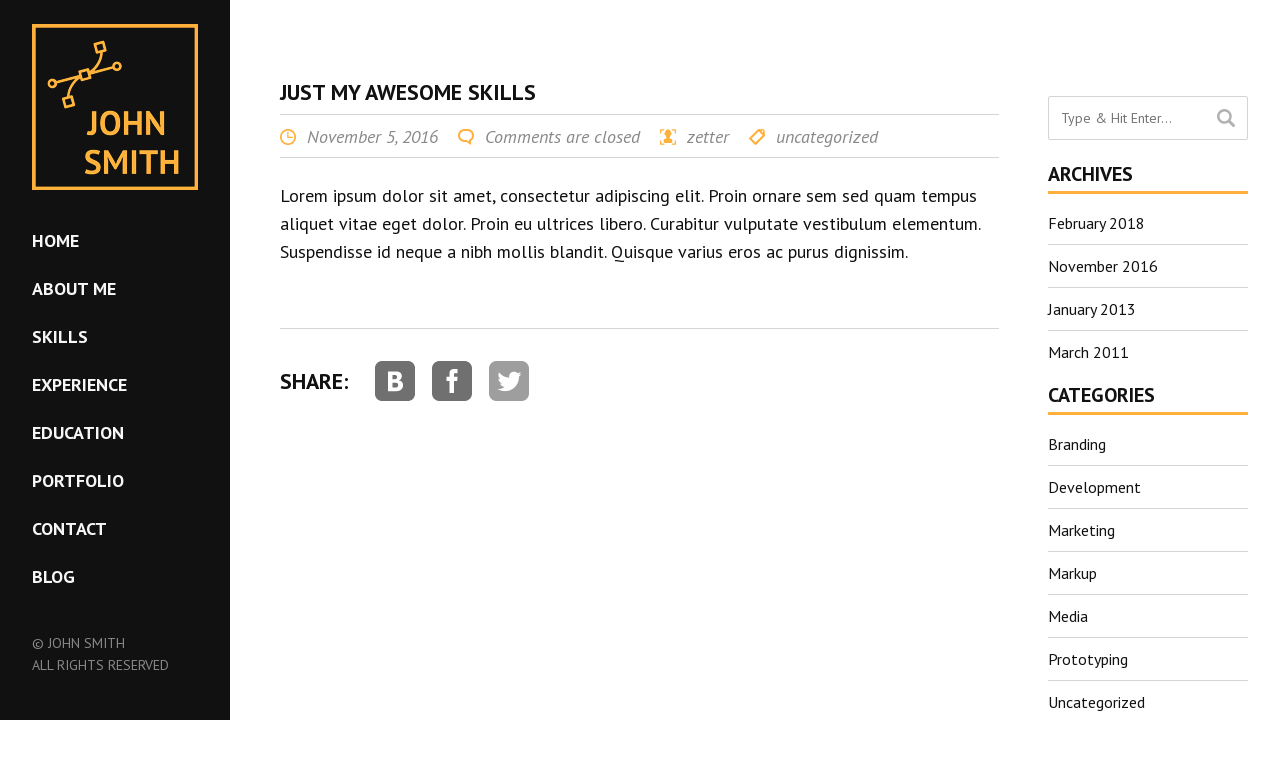

--- FILE ---
content_type: text/html; charset=UTF-8
request_url: http://zet.netgon.ru/professional_skills/just-my-awesome-skills/
body_size: 6411
content:
<!DOCTYPE html>
<html lang="en-US">
<head>
  <meta charset="UTF-8">
  <meta http-equiv="X-UA-Compatible" content="IE=edge">
  <meta name="viewport" content="width=device-width, initial-scale=1, maximum-scale=1">
  <link rel="icon" href="http://zet.netgon.ru/wp-content/uploads/2016/11/apple-touch-icon-180x180-80x80.png" sizes="32x32" />
<link rel="icon" href="http://zet.netgon.ru/wp-content/uploads/2016/11/apple-touch-icon-180x180.png" sizes="192x192" />
<link rel="apple-touch-icon" href="http://zet.netgon.ru/wp-content/uploads/2016/11/apple-touch-icon-180x180-180x180.png" />
<meta name="msapplication-TileImage" content="http://zet.netgon.ru/wp-content/uploads/2016/11/apple-touch-icon-180x180.png" />
<title>JUST MY AWESOME SKILLS &#8211; ZET</title>
<meta name='robots' content='max-image-preview:large' />
<link rel='dns-prefetch' href='//fonts.googleapis.com' />
<link rel='dns-prefetch' href='//s.w.org' />
<link rel="alternate" type="application/rss+xml" title="ZET &raquo; Feed" href="http://zet.netgon.ru/feed/" />
<link rel="alternate" type="application/rss+xml" title="ZET &raquo; Comments Feed" href="http://zet.netgon.ru/comments/feed/" />
		<script type="text/javascript">
			window._wpemojiSettings = {"baseUrl":"https:\/\/s.w.org\/images\/core\/emoji\/13.0.1\/72x72\/","ext":".png","svgUrl":"https:\/\/s.w.org\/images\/core\/emoji\/13.0.1\/svg\/","svgExt":".svg","source":{"concatemoji":"http:\/\/zet.netgon.ru\/wp-includes\/js\/wp-emoji-release.min.js?ver=5.7.14"}};
			!function(e,a,t){var n,r,o,i=a.createElement("canvas"),p=i.getContext&&i.getContext("2d");function s(e,t){var a=String.fromCharCode;p.clearRect(0,0,i.width,i.height),p.fillText(a.apply(this,e),0,0);e=i.toDataURL();return p.clearRect(0,0,i.width,i.height),p.fillText(a.apply(this,t),0,0),e===i.toDataURL()}function c(e){var t=a.createElement("script");t.src=e,t.defer=t.type="text/javascript",a.getElementsByTagName("head")[0].appendChild(t)}for(o=Array("flag","emoji"),t.supports={everything:!0,everythingExceptFlag:!0},r=0;r<o.length;r++)t.supports[o[r]]=function(e){if(!p||!p.fillText)return!1;switch(p.textBaseline="top",p.font="600 32px Arial",e){case"flag":return s([127987,65039,8205,9895,65039],[127987,65039,8203,9895,65039])?!1:!s([55356,56826,55356,56819],[55356,56826,8203,55356,56819])&&!s([55356,57332,56128,56423,56128,56418,56128,56421,56128,56430,56128,56423,56128,56447],[55356,57332,8203,56128,56423,8203,56128,56418,8203,56128,56421,8203,56128,56430,8203,56128,56423,8203,56128,56447]);case"emoji":return!s([55357,56424,8205,55356,57212],[55357,56424,8203,55356,57212])}return!1}(o[r]),t.supports.everything=t.supports.everything&&t.supports[o[r]],"flag"!==o[r]&&(t.supports.everythingExceptFlag=t.supports.everythingExceptFlag&&t.supports[o[r]]);t.supports.everythingExceptFlag=t.supports.everythingExceptFlag&&!t.supports.flag,t.DOMReady=!1,t.readyCallback=function(){t.DOMReady=!0},t.supports.everything||(n=function(){t.readyCallback()},a.addEventListener?(a.addEventListener("DOMContentLoaded",n,!1),e.addEventListener("load",n,!1)):(e.attachEvent("onload",n),a.attachEvent("onreadystatechange",function(){"complete"===a.readyState&&t.readyCallback()})),(n=t.source||{}).concatemoji?c(n.concatemoji):n.wpemoji&&n.twemoji&&(c(n.twemoji),c(n.wpemoji)))}(window,document,window._wpemojiSettings);
		</script>
		<style type="text/css">
img.wp-smiley,
img.emoji {
	display: inline !important;
	border: none !important;
	box-shadow: none !important;
	height: 1em !important;
	width: 1em !important;
	margin: 0 .07em !important;
	vertical-align: -0.1em !important;
	background: none !important;
	padding: 0 !important;
}
</style>
	<link rel='stylesheet' id='wp-block-library-css'  href='http://zet.netgon.ru/wp-includes/css/dist/block-library/style.min.css?ver=5.7.14' type='text/css' media='all' />
<link rel='stylesheet' id='bootstrap-css'  href='http://zet.netgon.ru/wp-content/themes/zet/libs/bootstrap.min.css?ver=5.7.14' type='text/css' media='all' />
<link rel='stylesheet' id='magnificpopup-css'  href='http://zet.netgon.ru/wp-content/themes/zet/libs/magnific-popup.css?ver=5.7.14' type='text/css' media='all' />
<link rel='stylesheet' id='component-css'  href='http://zet.netgon.ru/wp-content/themes/zet/libs/component.css?ver=5.7.14' type='text/css' media='all' />
<link rel='stylesheet' id='timeline-css'  href='http://zet.netgon.ru/wp-content/themes/zet/libs/style.css?ver=5.7.14' type='text/css' media='all' />
<link rel='stylesheet' id='scrolltotop-css'  href='http://zet.netgon.ru/wp-content/themes/zet/libs/scrolltotop.css?ver=5.7.14' type='text/css' media='all' />
<link rel='stylesheet' id='zet_fonts-css'  href='https://fonts.googleapis.com/css?family=PT+Sans:400,400i,700,700i&#038;subset=cyrillic' type='text/css' media='all' />
<link rel='stylesheet' id='zet_style-css'  href='http://zet.netgon.ru/wp-content/themes/zet/style.css?ver=5.7.14' type='text/css' media='all' />
<style id='zet_style-inline-css' type='text/css'>
.section-intro {background: url(http://zet.netgon.ru/wp-content/uploads/2016/11/banner.jpg);background-repeat: no-repeat;background-size: contain;background-position: right;}@media only screen and (max-width: 480px) { 
								.section-intro { 
								   background-size: cover;
	   							   background-position: left center;
	   							}
							}
.event .thumb.company1 {background: url(http://zet.netgon.ru/wp-content/uploads/2016/11/company3.png);background-repeat: no-repeat;background-position: center;}
.event .thumb.company2 {background: url(http://zet.netgon.ru/wp-content/uploads/2016/11/company2.png);background-repeat: no-repeat;background-position: center;}
.event .thumb.company3 {background: url(http://zet.netgon.ru/wp-content/uploads/2016/11/company1.png);background-repeat: no-repeat;background-position: center;}
.event .thumb.company-edu1 {background: url(http://zet.netgon.ru/wp-content/uploads/2016/11/education1.png);background-repeat: no-repeat;background-position: center;}
.event .thumb.company-edu2 {background: url(http://zet.netgon.ru/wp-content/uploads/2016/11/education2.png);background-repeat: no-repeat;background-position: center;}
.event .thumb.company-edu3 {background: url(http://zet.netgon.ru/wp-content/uploads/2016/11/education3.png);background-repeat: no-repeat;background-position: center;}
</style>
<script type='text/javascript' id='jquery-core-js-extra'>
/* <![CDATA[ */
var AjaxHandler = {"ajaxurl":"http:\/\/zet.netgon.ru\/wp-admin\/admin-ajax.php"};
/* ]]> */
</script>
<script type='text/javascript' src='http://zet.netgon.ru/wp-includes/js/jquery/jquery.min.js?ver=3.5.1' id='jquery-core-js'></script>
<script type='text/javascript' src='http://zet.netgon.ru/wp-includes/js/jquery/jquery-migrate.min.js?ver=3.3.2' id='jquery-migrate-js'></script>
<script type='text/javascript' src='http://zet.netgon.ru/wp-content/themes/zet/js/modernizr.custom.js?ver=1' id='modernizr-js'></script>
<link rel="https://api.w.org/" href="http://zet.netgon.ru/wp-json/" /><link rel="EditURI" type="application/rsd+xml" title="RSD" href="http://zet.netgon.ru/xmlrpc.php?rsd" />
<link rel="wlwmanifest" type="application/wlwmanifest+xml" href="http://zet.netgon.ru/wp-includes/wlwmanifest.xml" /> 
<meta name="generator" content="WordPress 5.7.14" />
<link rel="canonical" href="http://zet.netgon.ru/professional_skills/just-my-awesome-skills/" />
<link rel='shortlink' href='http://zet.netgon.ru/?p=4771' />
<link rel="alternate" type="application/json+oembed" href="http://zet.netgon.ru/wp-json/oembed/1.0/embed?url=http%3A%2F%2Fzet.netgon.ru%2Fprofessional_skills%2Fjust-my-awesome-skills%2F" />
<link rel="alternate" type="text/xml+oembed" href="http://zet.netgon.ru/wp-json/oembed/1.0/embed?url=http%3A%2F%2Fzet.netgon.ru%2Fprofessional_skills%2Fjust-my-awesome-skills%2F&#038;format=xml" />
<meta property="og:title" content="JUST MY AWESOME SKILLS" /><meta property="og:type" content="article" /><meta property="og:url" content="http://zet.netgon.ru/professional_skills/just-my-awesome-skills/" /><meta property="og:image" content="" /><meta property="og:site_name" content="ZET" /><meta property="og:description" content="Lorem ipsum dolor sit amet, consectetur adipiscing elit. Proin ornare sem sed quam tempus aliquet vitae eget dolor. Proin eu ultrices libero. Curabitur vulputate vestibulum elementum. Suspendisse id neque a nibh mollis blandit. Quisque varius eros ac purus dignissim." /><link rel="icon" href="http://zet.netgon.ru/wp-content/uploads/2016/11/apple-touch-icon-180x180-80x80.png" sizes="32x32" />
<link rel="icon" href="http://zet.netgon.ru/wp-content/uploads/2016/11/apple-touch-icon-180x180.png" sizes="192x192" />
<link rel="apple-touch-icon" href="http://zet.netgon.ru/wp-content/uploads/2016/11/apple-touch-icon-180x180-180x180.png" />
<meta name="msapplication-TileImage" content="http://zet.netgon.ru/wp-content/uploads/2016/11/apple-touch-icon-180x180.png" />
		<style type="text/css" id="wp-custom-css">
			/*
#section-portfolio{ display: none; }
*/

/*
.blog-post-mediablock > img {
	display: none;
}
*/

.block-my-contacts .my-contact:nth-of-type(2n){display:none}		</style>
		</head>
<body class="zet_pro_skills-template-default single single-zet_pro_skills postid-4771 wp-custom-logo" data-spy="scroll" data-target="#top-navigation">
<div id="page-wrapper">
  <div class="responsive-menu">
    <span class="responsive-menu-heading">
      John Smith    </span>
    <a id="menu-toggle" href="#" class="responsive-menu-toggle">
              <img src="http://zet.netgon.ru/wp-content/themes/zet/img/icons/whiteorange/menu-button.svg" alt="menu">
          </a>
  </div>

      
<header id="page-sidebar-wrapper" class="header-sidebar">
  <div class="wrapper-header">
    <div class="wrapper-nav">
      <nav id="top-navigation">
        <div class="logo-wrapper">
          <a href="http://zet.netgon.ru/" class="custom-logo-link" rel="home"><img width="166" height="166" src="http://zet.netgon.ru/wp-content/uploads/2016/11/logo.png" class="custom-logo" alt="ZET" srcset="http://zet.netgon.ru/wp-content/uploads/2016/11/logo.png 166w, http://zet.netgon.ru/wp-content/uploads/2016/11/logo-80x80.png 80w" sizes="(max-width: 166px) 100vw, 166px" /></a>        </div>
        <ul id="menu-all-pages-flat" class="nav top-menu"><li id="menu-item-4945" class="menu-item menu-item-type-custom menu-item-object-custom menu-item-4945"><a title="" target="_self" rel="" href="/resume#section-intro">Home</a></li>
<li id="menu-item-4946" class="menu-item menu-item-type-custom menu-item-object-custom menu-item-4946"><a title="" target="_self" rel="" href="/resume#section-about">About me</a></li>
<li id="menu-item-4947" class="menu-item menu-item-type-custom menu-item-object-custom menu-item-4947"><a title="" target="_self" rel="" href="/resume#section-skills">Skills</a></li>
<li id="menu-item-4948" class="menu-item menu-item-type-custom menu-item-object-custom menu-item-4948"><a title="" target="_self" rel="" href="/resume#section-experience">Experience</a></li>
<li id="menu-item-4949" class="menu-item menu-item-type-custom menu-item-object-custom menu-item-4949"><a title="" target="_self" rel="" href="/resume#section-education">Education</a></li>
<li id="menu-item-4950" class="menu-item menu-item-type-custom menu-item-object-custom menu-item-4950"><a title="" target="_self" rel="" href="/resume#section-portfolio">Portfolio</a></li>
<li id="menu-item-4951" class="menu-item menu-item-type-custom menu-item-object-custom menu-item-4951"><a title="" target="_self" rel="" href="/resume#section-contact">Contact</a></li>
<li id="menu-item-4952" class="menu-item menu-item-type-post_type menu-item-object-page current_page_parent menu-item-4952"><a title="" target="_self" rel="" href="http://zet.netgon.ru/blog">Blog</a></li>
</ul>      </nav>
    </div>
    <div class="wrapper-copyrights">
      <div class="block-copyright">
        &copy;        John Smith<br>
        all rights reserved      </div>
    </div>
  </div>
</header>
    <main id="page-content-wrapper" class="main-onepage">
        <section id="section-blog-post" class="section-blog-posts section-blog-post">
            <div class="section-content">
                <div id="post-4771" class="blog-post post-4771 zet_pro_skills type-zet_pro_skills status-publish hentry zet_tax-zet_description">
                                            <h1>JUST MY AWESOME SKILLS</h1>
                        <ul class="blog-post-properties">
                            
  <li> 
            <img src="http://zet.netgon.ru/wp-content/themes/zet/img/icons/whiteorange/blog/clock.svg">
      November 5, 2016  </li>
  <li>
            <img src="http://zet.netgon.ru/wp-content/themes/zet/img/icons/whiteorange/blog/comment.svg">
      Comments are closed  </li>
  <li>
            <img src="http://zet.netgon.ru/wp-content/themes/zet/img/icons/whiteorange/blog/user.svg">
      zetter  </li>
  <li>
            <img src="http://zet.netgon.ru/wp-content/themes/zet/img/icons/whiteorange/blog/category.svg">
      uncategorized  </li>                        </ul>
                        <div class="post-content-wrap">
                            <div class="blog-post-mediablock">
                                                            </div>
                            <div class="blog-post-content">
                                <p>Lorem ipsum dolor sit amet, consectetur adipiscing elit. Proin ornare sem sed quam tempus aliquet vitae eget dolor. Proin eu ultrices libero. Curabitur vulputate vestibulum elementum. Suspendisse id neque a nibh mollis blandit. Quisque varius eros ac purus dignissim.</p>
                            </div>
                        </div>

                        <div class="blog-pagination inner-post-pagination">
                                                    </div>
                        
                                    </div>
                <ul class="social-links-list">
                    
  <li>
    <a href="https://vk.com/share.php?url=http://zet.netgon.ru/professional_skills/just-my-awesome-skills/&#038;title=JUST%20MY%20AWESOME%20SKILLS&#038;description=Lorem%20ipsum%20dolor%20sit%20amet,%20consectetur%20adipiscing%20elit.%20Proin%20ornare%20sem%20sed%20quam%20tempus%20aliquet%20vitae%20eget%20dolor.%20Proin%20eu%20ultrices%20libero.%20Curabitur%20vulputate%20vestibulum%20elementum.%20Suspendisse%20id%20neque%20a%20nibh%20mollis%20blandit.%20Quisque%20varius%20eros%20ac%20purus%20dignissim." class="my-social-link" target="_blank">
      <img src="http://zet.netgon.ru/wp-content/themes/zet/img/icons/vkontakte-logo.svg" alt="VK">
    </a>
  </li>
  <li>
    <a href="https://facebook.com/sharer.php?u=http://zet.netgon.ru/professional_skills/just-my-awesome-skills/" class="my-social-link" target="_blank">
      <img src="http://zet.netgon.ru/wp-content/themes/zet/img/icons/facebook-logotype-button.svg" alt="Facebook">
    </a>
  </li>
  <li>
    <a href="https://twitter.com/share?url=http://zet.netgon.ru/professional_skills/just-my-awesome-skills/&#038;text=JUST%20MY%20AWESOME%20SKILLS" class="my-social-link" target="_blank">
      <img src="http://zet.netgon.ru/wp-content/themes/zet/img/icons/twitter-logo.svg" alt="Twitter">
    </a>
  </li>
                </ul>

                            </div>
             <aside class="blog-sidebar">
    <div class="sidebar-section">
        
<form action="http://zet.netgon.ru/" method="GET" class="blog-search-form">
  <input type="text" placeholder="Type &amp; Hit Enter..." name="s" value="" >
  <button type="submit" class="btn btn-search">
          <img src="http://zet.netgon.ru/wp-content/themes/zet/img/icons/search-icon.svg">
      </button>
</form><h3>Archives</h3>
			<ul>
					<li><a href='http://zet.netgon.ru/2018/02/'>February 2018</a></li>
	<li><a href='http://zet.netgon.ru/2016/11/'>November 2016</a></li>
	<li><a href='http://zet.netgon.ru/2013/01/'>January 2013</a></li>
	<li><a href='http://zet.netgon.ru/2011/03/'>March 2011</a></li>
			</ul>

			<h3>Categories</h3>
			<ul>
					<li class="cat-item cat-item-446"><a href="http://zet.netgon.ru/category/branding/">Branding</a>
</li>
	<li class="cat-item cat-item-442"><a href="http://zet.netgon.ru/category/development/">Development</a>
</li>
	<li class="cat-item cat-item-426"><a href="http://zet.netgon.ru/category/marketing/">Marketing</a>
</li>
	<li class="cat-item cat-item-652"><a href="http://zet.netgon.ru/category/markup/" title="Posts in this category test markup tags and styles.">Markup</a>
</li>
	<li class="cat-item cat-item-653"><a href="http://zet.netgon.ru/category/media-2/" title="Posts that have media-related tests">Media</a>
</li>
	<li class="cat-item cat-item-436"><a href="http://zet.netgon.ru/category/prototyping/">Prototyping</a>
</li>
	<li class="cat-item cat-item-1"><a href="http://zet.netgon.ru/category/uncategorized/">Uncategorized</a>
</li>
	<li class="cat-item cat-item-431"><a href="http://zet.netgon.ru/category/web-design/">Web Design</a>
</li>
			</ul>

			
		
		<h3>Recent Posts</h3>
		<ul>
											<li>
					<a href="http://zet.netgon.ru/lorem/">lorem</a>
									</li>
											<li>
					<a href="http://zet.netgon.ru/test1/">Protected: #1- Success &#038; how to break into a new career field with Jim Legg</a>
									</li>
											<li>
					<a href="http://zet.netgon.ru/sample-text-post-2/">Sample text post</a>
									</li>
											<li>
					<a href="http://zet.netgon.ru/foundation-6-web-development-2/">Foundation 6 web development</a>
									</li>
											<li>
					<a href="http://zet.netgon.ru/one-page-portfolios/">One page portfolios</a>
									</li>
					</ul>

		    </div>
    <div class="sidebar-section">
          <h3>Tags</h3>
  <ul class="blog-tags-list">
  <li><a href='http://zet.netgon.ru/tag/audio/' title='audio tag'>audio</a><a href='http://zet.netgon.ru/tag/axure/' title='axure tag'>axure</a><a href='http://zet.netgon.ru/tag/content-2/' title='content tag'>content</a><a href='http://zet.netgon.ru/tag/css/' title='css tag'>css</a><a href='http://zet.netgon.ru/tag/css3/' title='css3 tag'>css3</a><a href='http://zet.netgon.ru/tag/embeds-2/' title='embeds tag'>embeds</a><a href='http://zet.netgon.ru/tag/film/' title='film tag'>film</a><a href='http://zet.netgon.ru/tag/formatting-2/' title='formatting tag'>formatting</a><a href='http://zet.netgon.ru/tag/git/' title='git tag'>git</a><a href='http://zet.netgon.ru/tag/html/' title='html tag'>html</a><a href='http://zet.netgon.ru/tag/html5/' title='html5 tag'>html5</a><a href='http://zet.netgon.ru/tag/jade/' title='jade tag'>jade</a><a href='http://zet.netgon.ru/tag/markup-2/' title='markup tag'>markup</a><a href='http://zet.netgon.ru/tag/media/' title='media tag'>media</a><a href='http://zet.netgon.ru/tag/mobile/' title='mobile tag'>mobile</a><a href='http://zet.netgon.ru/tag/music/' title='music tag'>music</a><a href='http://zet.netgon.ru/tag/photography/' title='photography tag'>photography</a><a href='http://zet.netgon.ru/tag/photoshop/' title='photoshop tag'>photoshop</a><a href='http://zet.netgon.ru/tag/retouching/' title='retouching tag'>retouching</a><a href='http://zet.netgon.ru/tag/sass/' title='sass tag'>sass</a><a href='http://zet.netgon.ru/tag/tutorial/' title='tutorial tag'>tutorial</a><a href='http://zet.netgon.ru/tag/twitter-2/' title='twitter tag'>twitter</a><a href='http://zet.netgon.ru/tag/ui/' title='ui tag'>ui</a><a href='http://zet.netgon.ru/tag/user-experience/' title='user experience tag'>user experience</a><a href='http://zet.netgon.ru/tag/video/' title='video tag'>video</a><a href='http://zet.netgon.ru/tag/web-design/' title='web-design tag'>web-design</a></li>  </ul>
        </div>
</aside>
        </section>
        <!-- overlay for responsive menu-->
        <div id="page-content-overlay"></div>
    </main>
</div>
<!-- smooth scroll to top button-->
<a id="sstt" href="#"><span class="glyphicon glyphicon-chevron-up"></span></a>
<script type='text/javascript' src='http://zet.netgon.ru/wp-content/themes/zet/libs/bootstrap.min.js?ver=5.7.14' id='bootstrap-js'></script>
<script type='text/javascript' src='http://zet.netgon.ru/wp-content/themes/zet/libs/jquery.smooth-scroll.min.js?ver=5.7.14' id='smooth-scroll-js'></script>
<script type='text/javascript' src='http://zet.netgon.ru/wp-content/themes/zet/js/circle-progress.js?ver=5.7.14' id='circle-progress-js'></script>
<script type='text/javascript' src='http://zet.netgon.ru/wp-includes/js/imagesloaded.min.js?ver=4.1.4' id='imagesloaded-js'></script>
<script type='text/javascript' src='http://zet.netgon.ru/wp-content/themes/zet/libs/scrolltotop.min.js?ver=5.7.14' id='scrolltotop-js'></script>
<script type='text/javascript' src='http://zet.netgon.ru/wp-content/themes/zet/js/common.js?ver=5.7.14' id='zet_script-js'></script>
<script type='text/javascript' src='http://zet.netgon.ru/wp-includes/js/masonry.min.js?ver=4.2.2' id='masonry-js'></script>
<script type='text/javascript' src='http://zet.netgon.ru/wp-includes/js/jquery/jquery.masonry.min.js?ver=3.1.2b' id='jquery-masonry-js'></script>
<script type='text/javascript' src='http://zet.netgon.ru/wp-content/themes/zet/libs/jquery.magnific-popup.min.js?ver=5.7.14' id='magnific-popup-js'></script>
<script type='text/javascript' src='http://zet.netgon.ru/wp-content/themes/zet/libs/classie.js?ver=5.7.14' id='classie-js'></script>
<script type='text/javascript' src='http://zet.netgon.ru/wp-content/themes/zet/libs/progressButton.js?ver=5.7.14' id='progressbutton-js'></script>
<script type='text/javascript' src='http://zet.netgon.ru/wp-content/themes/zet/libs/jquery.waypoints.min.js?ver=5.7.14' id='waypoints-js'></script>
<script type='text/javascript' src='http://zet.netgon.ru/wp-content/themes/zet/libs/jquery.bpopup.min.js?ver=5.7.14' id='bpopup-js'></script>
<script type='text/javascript' src='http://zet.netgon.ru/wp-includes/js/wp-embed.min.js?ver=5.7.14' id='wp-embed-js'></script>

<!-- Yandex.Metrika counter -->
<script type="text/javascript">
   (function (d, w, c) {
       (w[c] = w[c] || []).push(function() {
           try {
               w.yaCounter41735989 = new Ya.Metrika({
                   id:41735989,
                   clickmap:true,
                   trackLinks:true,
                   accurateTrackBounce:true,
                   trackHash:true
               });
           } catch(e) { }
       });

       var n = d.getElementsByTagName("script")[0],
           s = d.createElement("script"),
           f = function () { n.parentNode.insertBefore(s, n); };
       s.type = "text/javascript";
       s.async = true;
       s.src = "https://mc.yandex.ru/metrika/watch.js";

       if (w.opera == "[object Opera]") {
           d.addEventListener("DOMContentLoaded", f, false);
       } else { f(); }
   })(document, window, "yandex_metrika_callbacks");
</script>
<noscript><div><img src="https://mc.yandex.ru/watch/41735989" style="position:absolute; left:-9999px;" alt="" /></div></noscript>
<!-- /Yandex.Metrika counter -->

</body>
</html>

--- FILE ---
content_type: text/css
request_url: http://zet.netgon.ru/wp-content/themes/zet/libs/style.css?ver=5.7.14
body_size: 2307
content:
/*@import url('demo.css');*/

@font-face {
	font-family: 'fontawesome-selected';
	src: url("font/fontawesome-selected.eot");
	src: 
	url("font/fontawesome-selected.eot?#iefix") format('embedded-opentype'), 
	url("font/fontawesome-selected.woff") format('woff'), 
	url("font/fontawesome-selected.ttf") format('truetype'), 
	url("font/fontawesome-selected.svg#fontawesome-selected") format('svg');
	font-weight: normal;
	font-style: normal;
}

.timeline {
	position: relative;
	list-style-type: none;
	padding: 30px 0 50px 0;
	font-family: 'Gorditas', Arial, sans-serif;
}

.timeline:before {
	content: '';
	position: absolute;
	width: 5px;
	height: 100%;
	top: 0;
	left: 165px;
	background: url([data-uri]);
}

.event {
	position: relative;
	margin-bottom: 80px;
	padding-right: 40px;
}

.thumb {
	position: absolute;
	width: 100px;
	height: 100px;
	box-shadow: 
		0 0 0 8px rgba(65,131,142,1), 
		0 1px 1px rgba(255,255,255,0.5);
	background-repeat: no-repeat;
	border-radius: 50%;
	-webkit-transform: scale(0.8) translateX(24px);
	-moz-transform: scale(0.8) translateX(24px);
	-o-transform: scale(0.8) translateX(24px);
	-ms-transform: scale(0.8) translateX(24px);
	transform: scale(0.8) translateX(24px);
}

.thumb:before {
	content: '';
	position: absolute;
	height: 8px;
	z-index: -1;
	background: transparent url([data-uri]);
	width: 51px;
	top: 42px;
	left: 100%;
	margin-left: 8px;
}

.thumb span {
	color: #41838e; 
	width: 100%;
	text-align: center;
	font-weight: 700;
	font-size: 15px;
	text-transform: uppercase;
	position: absolute;
	bottom: -30px;
}

.user-1 {
	background-image: url(../images/chewbacca.jpg);
}

.user-2 {
	background-image: url(../images/barf.jpg);
}

.user-3 {
	background-image: url(../images/darkhelmet.jpg);
}

.user-4 {
	background-image: url(../images/darthvader.jpg);
}

.user-5 {
	background-image: url(../images/leia.jpg);
}

.user-6 {
	background-image: url(../images/vespa.jpg);
}

.user-7 {
	background-image: url(../images/c3po.jpg);
}

.user-8 {
	background-image: url(../images/dotmatrix.jpg);
}

/* Transparent Checkbox/radio hack: leave the checkbox on top, hide it with opacity 0 */

.event label,
.event input[type="radio"] {
	width: 24px;
	height: 24px;
	left: 158px;
	top: 36px;
	position: absolute;
	display: block;
}

.event input[type="radio"] {
	opacity: 0;
	z-index: 10;
	cursor: pointer;
}

.event label:after {
	font-family: 'fontawesome-selected';
	content: '\e702';
	background: #fff;
	border-radius: 50%;
	color: #41838E;
	font-size: 26px;
	height: 100%;
	width: 100%;
	left: -2px;
	top: -3px;
	line-height: 24px;
	position: absolute;
	text-align: center;
}

.content-perspective {
	margin-left: 230px;
	position: relative;

	-webkit-perspective: 600px;
	-moz-perspective: 600px;
	-o-perspective: 600px;
	-ms-perspective: 600px;
	perspective: 600px;
}

.content-perspective:before {
	content: '';
	width: 37px;
	left: -51px;
	top: 45px;
	position: absolute;
	height: 1px;
	z-index: -1;
	background: #fff;
}

.content {
	-webkit-transform: rotateY(10deg);
	-moz-transform: rotateY(10deg);
	-o-transform: rotateY(10deg);
	-ms-transform: rotateY(10deg);
	transform: rotateY(10deg);

	-webkit-transform-origin: 0 0;
	-moz-transform-origin: 0 0;
	-o-transform-origin: 0 0;
	-ms-transform-origin: 0 0;
	transform-origin: 0 0;

	-webkit-transform-style: preserve-3d;
	-moz-transform-style: preserve-3d;
	-ms-transform-style: preserve-3d;
	-o-transform-style: preserve-3d;
	transform-style: preserve-3d;
}

.content-inner {
	position: relative;
	padding: 20px;
	color: #333;
	border: none;
	border-left: 5px solid #41838e;
	box-shadow: 0 4px 6px rgba(0,0,0,0.1);
	background: #fff;
}

.content-inner h3 {
	font-size: 26px;
	padding: 5px 0 5px 0;
	color: #41838e;
}

.content-inner p {
	font-size: 18px;
	max-height: 0px;
	overflow: hidden;
	color: transparent;
	color: rgba(0,0,0,0);
	text-align: left;
}

.content-inner:before {
	font-family: 'fontawesome-selected';
	content: '\25c2';
	font-weight: normal;
	font-size: 54px;
	line-height: 54px;
	position: absolute;
	width: 30px;
	height: 30px;
	color: #41838e;
	left: -22px;
	top: 19px;
	z-index: -1;
}

/* Transitions */

.thumb,
.thumb span,
.content-inner h3 {
	-webkit-transition: all 0.6s ease-in-out 0.2s;
	-moz-transition: all 0.6s ease-in-out 0.2s;
	-o-transition: all 0.6s ease-in-out 0.2s;
	-ms-transition: all 0.6s ease-in-out 0.2s;
	transition: all 0.6s ease-in-out 0.2s;
}

.content-inner {
	-webkit-transition: box-shadow 0.8s linear 0.2s;
	-moz-transition: box-shadow 0.8s linear 0.2s;
	-o-transition: box-shadow 0.8s linear  0.2s;
	-ms-transition: box-shadow 0.8s linear 0.2s;
	transition: box-shadow 0.8s linear 0.2s;
}

.content {
	-webkit-transition: -webkit-transform 0.8s cubic-bezier(.59,1.45,.69,.98) 0.2s;
	-moz-transition: -moz-transform 0.8s cubic-bezier(.59,1.45,.69,.98) 0.2s;
	-o-transition: -o-transform 0.8s cubic-bezier(.59,1.45,.69,.98) 0.2s;
	-ms-transition: -ms-transform 0.8s cubic-bezier(.59,1.45,.69,.98) 0.2s;
	transition: transform 0.8s cubic-bezier(.59,1.45,.69,.98) 0.2s;
}

.content-inner p {
	-webkit-transition: max-height 0.5s linear, color 0.3s linear;
	-moz-transition: max-height 0.5s linear, color 0.3s linear;
	-o-transition: max-height 0.5s linear, color 0.3s linear;
	-ms-transition: max-height 0.5s linear, color 0.3s linear;
	transition: max-height 0.5s linear, color 0.3s linear;
}

/* Checked */

.event input[type="radio"]:checked + label:after {
	content: '\2714';
	color: #F26328;
	box-shadow: 0 0 0 5px rgba(255, 255, 255, 0.8);
}

.event input[type="radio"]:checked ~ .content-perspective:before {
	background: #F26328;
}

.event input[type="radio"]:checked ~ .content-perspective .content-inner h3 {
	color: #F26328;
}

.event input[type="radio"]:checked ~ .content-perspective .content {
	-webkit-transform: rotateY(-5deg);
	-moz-transform: rotateY(-5deg);
	-o-transform: rotateY(-5deg);
	-ms-transform: rotateY(-5deg);
	transform: rotateY(-5deg);
}

.event input[type="radio"]:checked ~ .content-perspective .content-inner {
	border-color: #F26328;
	box-shadow: 10px 0px 10px -6px rgba(0, 0, 0, 0.1);
}

.event input[type="radio"]:checked ~ .content-perspective .content-inner p {
	max-height: 260px; /* Add media queries */
	color: rgba(0,0,0,0.6);
	-webkit-transition-delay: 0s, 0.6s;
	-moz-transition-delay: 0s, 0.6s;
	-o-transition-delay: 0s, 0.6s;
	-ms-transition-delay: 0s, 0.6s;
	transition-delay: 0s, 0.6s;
}

.event input[type="radio"]:checked ~ .content-perspective .content-inner:before {
	color: #F26328;
}

.event input[type="radio"]:checked ~ .thumb {
	-webkit-transform: scale(1);
	-moz-transform: scale(1);
	-o-transform: scale(1);
	-ms-transform: scale(1);
	transform: scale(1);
	box-shadow: 
		0 0 0 8px rgba(242,99,40,1), 
		0 1px 1px rgba(255,255,255,0.5);
}

.event input[type="radio"]:checked ~ .thumb span {
	color: #F26328;
}

.event input[type="radio"]:checked ~ .thumb:before {
	background: transparent url([data-uri]);
}

.content-inner p,
.thumb span,
.event label {
	-webkit-backface-visibility: hidden;
}

@media screen and (max-width: 768px) { 
	/*.content-inner h3 {
		font-size: 20px;
	}

	.content-inner p {
		font-size: 14px;
		text-align: justify;
	}

	.event input[type="radio"]:checked ~ .content-perspective .content-inner p {
		max-height: 500px; 
	}
	*/
}

@media screen and (max-width: 480px) {
	.timeline::before {
		left: 50px;
	}

	.event { 
		padding-right: 0px;
		margin-bottom: 100px;
	}


	.thumb {
		-webkit-transform: scale(0.8);
		-moz-transform: scale(0.8);
		-o-transform: scale(0.8);
		-ms-transform: scale(0.8);
		transform: scale(0.8);
	}

	.event input[type="radio"] {
		width: 100px;
		height: 100px;
		left: 0px;
		top: 0px;
	}

	.thumb:before,
	.event input[type="radio"]:checked ~ .thumb:before {
		background: none;
		width: 0;
	}

	.event label {
		display: none;
	}

	.content-perspective {
		margin-left: 0px; 
		top: 80px;
	}

	.content-perspective:before {
		height: 0px; 
	}

	.content {
		-webkit-transform: rotateX(-10deg);
		-moz-transform: rotateX(-10deg);
		-o-transform: rotateX(-10deg);
		-ms-transform: rotateX(-10deg);
		transform: rotateX(-10deg);
	}

	.event input[type="radio"]:checked ~ .content-perspective .content {
		-webkit-transform: rotateX(10deg);
		-moz-transform: rotateX(10deg);
		-o-transform: rotateX(10deg);
		-ms-transform: rotateX(10deg);
		transform: rotateX(10deg);
	}

	.content-inner {
		border-left: none;
		border-top: 5px solid #41838e;
	}

	.event input[type="radio"]:checked ~ .content-perspective .content-inner {
		border-color: #F26328;
		box-shadow: 0 10px 10px -6px rgba(0, 0, 0, 0.1);
	}

	.content-inner:before {
		content: '\25b4';
		left: 33px;
		top: -32px;
	}

	.event input[type="radio"]:checked ~ .content-perspective .content-inner p {
		max-height: 300px; 
	}
}






--- FILE ---
content_type: text/css
request_url: http://zet.netgon.ru/wp-content/themes/zet/libs/scrolltotop.css?ver=5.7.14
body_size: 712
content:
/**
 * Smooth Scroll To Top
 * Basic stylesheet with transition
 *
 * Author: Corina Rudel
 * Version: 1.0
 * Date: 130402
 */

/*
 * SMOOTH SCROLLING OF ROOT ELEMENT
 *
 * margin-top has to stay (without it, no more smooth scrolling ...)
 * the other transition properties are free to change
 */
.is-animated {
	-webkit-transition:margin-top .7s;
	-moz-transition:margin-top .7s;
	-o-transition:margin-top .7s;
	transition:margin-top .7s;
}

/*
 * SHOW/HIDE "TOP LINK WITH" LITTLE TRANSITION
 *
 * These styles only apply if there's only one single link
 * that triggers the smooth scroll to top
 */

/*
 * some basic styling for link-to-top
 */
.sstt.is-single {
	position: fixed;
	right: 0;
	bottom: 0;
	padding: 1em;
	margin: 0 1em 1em;
	background: #000;
	background: rgba(0, 0, 0, .6);
	color: #fff;
	border-radius: 1em;
	text-decoration: none;
}
/*
 * fixed link-to-top is disturbing on small screens
 * keep at bottom of document
 */
@media only screen and (max-width: 35em) {
	a.sstt.is-single {
		position: static;
		float: right;
	}
}
/*
 * link-to-top hidden
 * depends on setting for hiddenDistance
 * (has to be > 0)
 */
.sstt.is-hidden {
	opacity: 0;
	visibility: hidden;
	-webkit-transition: opacity .7s, visibility 0s .7s;
	-moz-transition: opacity .7s, visibility 0s .7s;
	-o-transition: opacity .7s, visibility 0s .7s;
	transition: opacity .7s, visibility 0s .7s;
}
/*
 * link-to-top visible
 */
.sstt.is-visible {
	opacity: 1;
	visibility: visible;
	-webkit-transition: opacity .7s;
	-moz-transition: opacity .7s;
	-o-transition: opacity .7s;
	transition: opacity .7s;
}
.sstt.is-visible:hover {
	background: #000;
}


--- FILE ---
content_type: text/css
request_url: http://zet.netgon.ru/wp-content/themes/zet/style.css?ver=5.7.14
body_size: 9018
content:
/*
Theme Name: ZET
Theme URI: http://zet.netgon.ru
Author: NetGon Team
Author URI: http://themeforest.net/user/netgon
Description: ZET is a simple and light personal webiste for IT specialists. It has resume page template, static page template and personal blog. For setup the theme please read enclosed documentation.
Version: 1.0
License: GNU General Public License v2 or later
License URI: http://www.gnu.org/licenses/gpl-2.0.html
Tags: one-column, left-sidebar, right-sidebar, featured-images, theme-options
Text domain: zet
Domain Path: /languages
*/

/**-----------------------------------------------------------------
	----------------------------------------------------------------
	[Table of contents] 

	1. Body and general styles
	2. Header menu & navigation
	3. Footer
	4. Section INTRO
	5. Section INTRO VIDEOBACKGROUND
	6. Section ABOUT
	7. Section SKILLS
	8. Section EXPERIENCE
	9. Section EDUCATION
	10. Section PORTFOLIO
	11. Section CONTACT
	12. Universal styles

	----------------------------------------------------------------
	-------------------------------------------------------------**/
/**--------------------------------------------------------------
	[Body, headings, page wrappers]
	--------------------------------------------------------------**/
html {
  font-size: 18px;
}

body {
  position: relative;
  width: 100%;
  height: 100%;
  min-width: 320px;
  line-height: 1.6;
  font-family: "PT Sans", sans-serif;
  font-weight: 500;
  background: #fff;
  color: #111;
  font-size: 100%;
  overflow-x: hidden;
  -webkit-overflow-scrolling: touch;
}

h1, h2, h3, h4, h5, h6 {
  /*display: inline-block;*/
  display: block;
  text-transform: uppercase;
  margin: 0;
  padding: 0;
  font-family: "PT Sans", sans-serif;
  font-weight: 700;
  word-wrap: break-word;
  word-break: normal;
  word-break: break-word;
}

h1 {
  font-size: 3.11111rem;
}

h2 {
  font-size: 2.22222rem;
  border-bottom: 3px solid #FFB03A;
  padding: 6px 0px;
}

h3 {
  font-size: 1.22222rem;
  margin: 40px 0px 22px;
}

ul {
  margin: 0;
  padding: 0;
  list-style-type: none;
}

a {
  color: #FFB03A;
  -webkit-transition: all 0.5s ease;
  transition: all 0.5s ease;
}

a:hover, a:focus, a:active {
  color: #FFB03A;
  text-decoration: none;
}

p {
  font-family: "PT Sans", sans-serif;
  font-weight: 500;
  word-wrap: break-word;
  word-break: normal;
  word-break: break-word;
}

sup {
  color: #FFB03A;
}

#page-wrapper {
  -webkit-transition: all 0.5s ease;
  transition: all 0.5s ease;
  overflow-x: hidden;
}

#page-sidebar-wrapper {
  position: fixed;
  left: 0;
  top: 0;
  height: 100%;
  background: #111;
  padding: 24px 32px;
  width: 230px;
  -webkit-transition: all 0.5s ease;
  transition: all 0.5s ease;
  z-index: 200;
}

#page-content-wrapper {
  position: relative;
  -webkit-transition: all 0.5s ease;
  transition: all 0.5s ease;
  z-index: 100;
}

#page-wrapper.toggled #page-sidebar-wrapper {
  -webkit-transform: translate3d(230px, 0, 0);
  transform: translate3d(230px, 0, 0);
  overflow-y: auto;
}

#page-wrapper.toggled #page-content-wrapper {
  -webkit-transform: translate3d(230px, 0, 0);
  transform: translate3d(230px, 0, 0);
  height: 100%;
}

#page-wrapper.toggled #page-content-overlay {
  -webkit-transform: translateZ(0);
  transform: translateZ(0);
  width: 100%;
  height: 100%;
  opacity: 0.48;
  z-index: 150;
}

#page-wrapper.toggled .responsive-menu {
  opacity: 1;
}

#page-content-overlay {
  position: absolute;
  background: #111;
  top: 0;
  left: 0;
  width: 0%;
  height: 0%;
  opacity: 0;
  z-index: -1;
  -webkit-transition: opacity 0.3s ease;
  transition: opacity 0.3s ease;
}

.main-onepage section {
  padding: 80px 0px;
  background-color: #fff;
}

.main-onepage .container .row, .main-onepage .container-fluid .row {
  margin-left: 230px;
}

.main-onepage hr {
  margin: 0 0 0 230px;
  border-top: 1px solid #D4D4D4;
}


.wp-caption-text,
.gallery-caption,
.bypostauthor {}
.screen-reader-text {display:none;}
.sticky h2{color: #FFB03A;}

.alignright { text-align:right; }
.alignleft { text-align:left; }
.aligncenter { 
  margin: 0 auto; 
  text-align:center;
}
.wp-caption { 
  color:#666; 
  font-style:italic; 
  text-align: center; 
  padding: 10px;
  width: 100%!important;
  clear: both;
}
.wp-caption-text { text-align:center !important; }

/**--------------------------------------------------------------
	[Header menu & navigation]
	--------------------------------------------------------------**/
.logo-wrapper {
  z-index: 300;
}

.logo-wrapper img {
  width: 100%;
}

.top-menu {
  margin-top: 32px;
  position: relative;
}

.top-menu li {
  display: block;
  text-transform: uppercase;
  font-family: "PT Sans", sans-serif;
  font-weight: 700;
  padding: 5px 0px;
  position: relative;
}

.top-menu li a {
  display: block;
  color: #F7F7F7;
  -webkit-transform: translateZ(0);
  transform: translateZ(0);
  -webkit-backface-visibility: hidden;
  backface-visibility: hidden;
  position: relative;
  overflow: hidden;
  padding: 0;
  margin-bottom: 10px;
}

.top-menu li a:before {
  content: '';
  position: absolute;
  left: 0;
  right: 100%;
  bottom: 0;
  background: #FFB03A;
  height: 2px;
  -webkit-transition: right 2s ease;
  transition: right 2s ease;
}

.top-menu li a:hover, .top-menu li a:focus, .top-menu li a:active {
  background: none;
}

.top-menu li a:hover:before, .top-menu li a:focus:before, .top-menu li a:active:before {
  right: 0;
}

.top-menu li.has-child-menu:hover .child-menu {
  visibility: visible;
  opacity: 1;
}

.top-menu li.disabled a {
  color: #888 !important;
}

.top-menu li.disabled a:before {
  background: none;
}

.top-menu .child-menu {
  position: absolute;
  visibility: hidden;
  opacity: 0;
  -webkit-transition: all 0.5s ease;
  transition: all 0.5s ease;
  top: -18px;
  right: -228px;
  background: #111;
  padding: 18px 0px;
}

.top-menu .child-menu li {
  padding: 5px 32px 5px 64px;
}

.top-menu .child-menu li a {
  color: #F7F7F7;
}

.top-menu .child-menu li a:before {
  right: 100%;
}

.top-menu .child-menu li a:hover, .top-menu .child-menu li a:focus, .top-menu .child-menu li a:active {
  background: none;
  color: #FFB03A;
}

.top-menu .child-menu li a:hover:before, .top-menu .child-menu li a:focus:before, .top-menu .child-menu li a:active:before {
  right: 0;
}

.top-menu .child-menu .current a {
  color: #FFB03A;
}

.top-menu .child-menu .current a:before {
  right: 0;
}

.top-menu .menu-next-btn, .top-menu .menu-prev-btn {
  color: #FFB03A;
  position: absolute;
  top: 2px;
  display: none;
  font-size: 13px;
  cursor: pointer;
  padding: 5px;
}

.top-menu .menu-prev-btn {
  left: -5px;
}

.top-menu .menu-next-btn {
  right: -5px;
}

.top-menu .active a, .top-menu .current a {
  color: #FFB03A;
}

.top-menu .active a:before, .top-menu .current a:before {
  right: 0;
}

.responsive-menu {
  width: 100%;
  background: #111;
  z-index: 150;
  position: relative;
  padding: 10px 30px;
  display: none;
  -webkit-transition: all 0.5s ease;
  transition: all 0.5s ease;
  position: fixed;
  top: 0;
}

.responsive-menu-heading {
  font-family: "PT Sans", sans-serif;
  font-weight: 700;
  text-transform: uppercase;
  font-size: 1.38889rem;
  color: #fff;
  display: table-cell;
  vertical-align: middle;
  -webkit-transition: all 0.5s ease;
  transition: all 0.5s ease;
}

.responsive-menu-toggle {
  float: right;
  display: table-cell;
  vertical-align: middle;
}

.responsive-menu-toggle img {
  height: 25px;
}

/**--------------------------------------------------------------
	[Footer]
	--------------------------------------------------------------**/
.block-copyright {
  position: absolute;
  bottom: 24px;
  color: #888;
  text-transform: uppercase;
  font-size: 0.77778rem;
}

/**--------------------------------------------------------------
	[Section INTRO]
	--------------------------------------------------------------**/
.section-intro {
  background-repeat: no-repeat;
  background-size: contain;
  background-position: right;
  padding: 80px 0px !important;
  background-color: #000 !important;
  position: relative;
  z-index: 50;
}

._overlay-black:after {
  content: '';
  display: block;
  position: absolute;
  top: 0;
  left: 0;
  width: 100%;
  height: 100%;
  background-color: rgba(20, 20, 20, 0.48);
  z-index: -1;
  -webkit-transform: translateZ(0);
  transform: translateZ(0);
}

.section-intro .section-content {
  padding: 80px 0px;
}

.section-intro h1 {
  display: block;
  color: #fff;
  font-family: "PT Sans", sans-serif;
  font-weight: 500;
}

.section-intro h1 span {
  display: block;
  font-family: "PT Sans", sans-serif;
  font-weight: 700;
}

.section-intro h2 {
  display: inline-block;
  color: #D4D4D4;
  font-size: 18px;
  border-top: 1px solid #D4D4D4;
  border-bottom: 1px solid #D4D4D4;
  padding: 15px 0px;
  margin: 30px 0px;
}

/**--------------------------------------------------------------
	[Section INTRO VIDEO BACKGROUND]
	--------------------------------------------------------------**/
.section-intro-videobackground {
  position: relative;
  background: none;
  height: 100vh;
  text-align: center;
  overflow: hidden;
  background: url("img/bg2.jpg") no-repeat;
  background-position: 0 0 !important;
  background-size: cover;
}

.section-intro-videobackground h2 {
  padding: 15px 70px;
}

.section-intro-videobackground .section-content {
  position: absolute;
  height: 36vh;
  top: 0;
  left: 230px;
  right: 0;
  bottom: 0;
  margin: auto;
  padding: 0;
}

.section-intro-videobackground .video-overlay {
  position: absolute;
  width: 100%;
  height: 100%;
  top: 0;
  left: 0;
  background-color: rgba(0, 0, 0, 0.64);
  z-index: 0;
}

.section-intro-videobackground .btn-cta {
  position: absolute;
  display: inline-block;
  bottom: 165px;
  left: 230px;
  right: 0;
  margin: auto;
  max-width: 200px;
  text-align: center;
}

.section-intro-videobackground .btn-cta:after {
  content: '';
  position: absolute;
  bottom: -173px;
  right: 0;
  left: 0;
  margin: auto;
  height: 170px;
  width: 3px;
  background: #FFB03A;
  z-index: 0;
}

/**--------------------------------------------------------------
	[Section ABOUT]
	--------------------------------------------------------------**/
.section-about .btn-cta {
  margin: 15px 0px;
  display: block;
  width: 100%;
  padding: 15px 0px;
}

.section-about .block-about-me {
  margin: 40px 0px;
}

.section-about .block-about-me .about-avatar {
  border: 3px solid #FFB03A;
  width: 100%;
}

.section-about .block-about-me .about-me-list {
  font-size: 1.11111rem;
}

.section-about .block-about-me .about-me-list li {
  margin-bottom: 25px;
}

.section-about .block-about-me .about-me-list li:last-child {
  margin-bottom: 0px;
}

.section-about .block-about-me .about-me-list li span {
  font-family: "PT Sans", sans-serif;
  font-weight: 700;
  text-transform: uppercase;
}

.section-about .block-my-advantages {
  text-align: center;
}

.section-about .block-my-advantages .advantage-icon {
  display: inline-block;
  width: 64px;
}

.section-about .block-my-advantages .advantage-heading {
  display: block;
  font-family: "PT Sans", sans-serif;
  font-weight: 700;
  font-size: 0.88889rem;
  margin: 15px 0px;
  text-transform: uppercase;
}

/**--------------------------------------------------------------
	[Section SKILLS]
	--------------------------------------------------------------**/
.section-skills .block-circles-skills {
  padding: 45px 0px;
}

.section-skills .skill-wrapper {
  display: table;
}

.section-skills .circle-skill {
  position: relative;
  display: table-cell;
}

.section-skills .circle-skill canvas {
  background: #fff;
  -webkit-border-radius: 50%;
  border-radius: 50%;
}

.section-skills .circle-skill strong {
  display: inline-block;
  position: absolute;
  top: 27%;
  left: 0;
  right: 0;
  bottom: 0;
  margin: auto;
  text-align: center;
  font-family: "PT Sans", sans-serif;
  font-weight: 700;
  font-size: 1.77778rem;
}

.section-skills .circle-skill strong i {
  font-family: "PT Sans", sans-serif;
  font-weight: 500;
}

.section-skills .circle-skill-heading {
  padding-left: 20px;
  display: table-cell;
  vertical-align: middle;
}

.section-skills .my-skill-heading, .section-skills .my-skill-exp {
  display: block;
}

.section-skills .my-skill-heading {
  font-family: "PT Sans", sans-serif;
  font-weight: 700;
  font-size: 1.11111rem;
  text-transform: uppercase;
}

.section-skills .my-skill-exp {
  margin-top: 12px;
  font-size: 0.88889rem;
}

.section-skills .knowledge-list {
  margin: 40px 0px;
}

.section-skills .knowledge-list li i {
  margin-right: 10px;
}

.section-skills .block-skillbars {
  margin: 40px 0px 0px;
}

.section-skills .skillbar-block {
  display: table;
}

.section-skills .skillbar-exp {
  display: table-cell;
  vertical-align: middle;
  font-family: "PT Sans", sans-serif;
  font-weight: 700;
  font-size: 2.66667rem;
  padding-right: 30px;
}

.section-skills .skillbar-exp i {
  font-family: "PT Sans", sans-serif;
  font-weight: 500;
  font-style: normal;
}

.section-skills .skillbar-wrapper {
  display: table-cell;
  width: 100%;
  vertical-align: middle;
}

.section-skills .skillbar-wrapper .skillbar-heading {
  font-family: "PT Sans", sans-serif;
  font-weight: 700;
}

.section-skills .skillbar-container {
  background: #FFB03A;
  position: relative;
  height: 7px;
  width: 100%;
  overflow: hidden;
  margin-top: 10px;
}

.section-skills .skillbar-container .bar-skill {
  background: #D4D4D4;
  position: absolute;
  left: 0;
  top: 0;
  height: 7px;
  width: 100%;
}

/**--------------------------------------------------------------
	[Section EXPERIENCE]
	--------------------------------------------------------------**/
.section-experience .block-timeline .timeline .event input[type="radio"]:checked + label:after {
  -webkit-box-shadow: 0 0 0 5px #fff;
  box-shadow: 0 0 0 5px #fff;
}

.section-experience .block-timeline .timeline .event label:after {
  -webkit-box-shadow: 0 0 0 2px #fff;
  box-shadow: 0 0 0 2px #fff;
  background: #fff;
}

.section-experience .block-timeline .timeline .content-inner {
  background: #F7F7F7;
}

/**--------------------------------------------------------------
	[Section EDUCATION]
	--------------------------------------------------------------**/
.section-education .block-timeline .timeline .event input[type="radio"]:checked + label:after {
  -webkit-box-shadow: 0 0 0 5px #F7F7F7;
  box-shadow: 0 0 0 5px #F7F7F7;
}

/**--------------------------------------------------------------
	[Section PORTFOLIO]
	--------------------------------------------------------------**/
.section-portfolio {
  padding-bottom: 0 !important;
}

.section-portfolio .section-content {
  margin-top: 40px;
  margin-left: 230px;
}

.section-portfolio #portfolio-masonry-grid .portfolio-grid-sizer {
  width: 20%;
}

.section-portfolio #portfolio-masonry-grid .portfolio-item {
  width: 20%;
}

.section-portfolio #portfolio-masonry-grid .item-wide {
  width: 40%;
}

.section-portfolio .portfolio-item-wrapper {
  display: block;
  position: relative;
  z-index: 100;
  overflow: hidden;
  width: 100%;
}

.section-portfolio .portfolio-item-wrapper > img {
  -webkit-transition: all 0.5s ease;
  transition: all 0.5s ease;
  overflow: hidden;
}

.section-portfolio .portfolio-item-wrapper:after {
  content: '';
  position: absolute;
  width: 100%;
  height: 100%;
  top: 0;
  left: 0;
  background: #111;
  opacity: 0;
  -webkit-transition: all 0.5s ease;
  transition: all 0.5s ease;
}

.section-portfolio .portfolio-item-wrapper:hover:after {
  opacity: .72;
}

.section-portfolio .portfolio-item-wrapper:hover .portfolio-item-caption {
  opacity: 1;
}

.section-portfolio .portfolio-item-wrapper:hover > img {
  -webkit-transform: scale3d(1.2, 1.2, 1.2);
  transform: scale3d(1.2, 1.2, 1.2);
}

.section-portfolio .portfolio-item-caption {
  display: inline-block;
  text-align: center;
  position: absolute;
  top: 0;
  left: 0;
  right: 0;
  bottom: 0;
  margin: auto;
  height: 42px;
  opacity: 0;
  -webkit-transition: all 0.5s ease;
  transition: all 0.5s ease;
  z-index: 200;
}

.section-portfolio .portfolio-item-caption h3 {
  margin: 0;
  color: #fff;
  display: block;
}

.section-portfolio .portfolio-item-caption h3 span {
  margin-top: 10px;
  display: block;
  font-family: "PT Sans", sans-serif;
  font-weight: 500;
  font-size: 0.88889rem;
  color: #FFB03A;
  text-transform: none;
}

/**--------------------------------------------------------------
	[Section CONTACT]
	--------------------------------------------------------------**/
.section-contact .block-my-contact-form {
  margin-top: 40px;
}

.section-contact .block-my-contacts {
  display: table;
}

.section-contact .my-contact {
  display: table-row;
}

.section-contact .my-contact svg, .section-contact .my-contact img {
  display: table-cell;
  width: 50px;
}

.section-contact .my-contact figcaption {
  display: table-cell;
  vertical-align: middle;
  padding: 0px 0px 28px 28px;
}

.section-contact .my-contact .my-contact-heading {
  font-family: "PT Sans", sans-serif;
  font-weight: 700;
  text-transform: uppercase;
  display: block;
}

.section-contact .my-contact .my-contact-data {
  display: block;
}

.section-contact .block-my-social {
  margin-bottom: 22px;
}

.section-contact .block-my-social h3 {
  display: block;
}

.section-contact .contact-form {
  font-size: 0.88889rem;
}

.section-contact .contact-form input[type=text], .section-contact .contact-form input[type=email] {
  width: 100%;
  margin-bottom: 16px;
  padding: 15px;
  border: 2px solid #D4D4D4;
  -webkit-border-radius: 2px;
  border-radius: 2px;
  -webkit-transition: all 0.5s ease;
  transition: all 0.5s ease;
}

.section-contact .contact-form input[type=text]:focus, .section-contact .contact-form input[type=email]:focus {
  border-color: #FFB03A;
  outline: none;
}

.section-contact .contact-form input[type=text]:invalid, .section-contact .contact-form input[type=email]:invalid {
  border-color: #ff0000;
  outline: none;
}

.section-contact .contact-form textarea {
  width: 100%;
  min-height: 190px;
  resize: none;
  padding: 15px;
  border: 2px solid #D4D4D4;
  -webkit-border-radius: 2px;
  border-radius: 2px;
  -webkit-transition: all 0.5s ease;
  transition: all 0.5s ease;
}

.section-contact .contact-form textarea:focus {
  border-color: #FFB03A;
  outline: none;
}

.section-contact .contact-form textarea:invalid {
  border-color: #ff0000;
  outline: none;
}

.section-contact .contact-form button[type=button] {
  margin-top: 24px;
  float: right;
  text-transform: uppercase;
  background: #FFB03A;
  font-family: "PT Sans", sans-serif;
  font-weight: 700;
  font-size: 1rem;
  color: #fff;
  border: none;
  -webkit-border-radius: 2px;
  border-radius: 2px;
  -webkit-transition: all 0.5s ease;
  transition: all 0.5s ease;
  line-height: 48px;
}

.section-contact .contact-form button[type=submit]:hover {
  background: #f57f17;
}

.section-contact .contact-form button[type=submit]:focus {
  outline: none;
}

.section-contact .contact-form .progress-button .progress-inner {
  background: #d06d16;
}

.section-contact .contact-form .progress-button .content:after, .section-contact .contact-form .progress-button .content:before {
  color: #fff;
}

.response_form_text {
  display: none;
}

.callback_pop_up { 
    background-color:#fff;
    border-radius:15px;
    color:#000;
    display:none; 
    padding:40px;
    min-width:300px;
    min-height: 100px;
    text-align: center;
}

.b-close{
    cursor:pointer;
    position:absolute;
    right:10px;
    top:5px;
    color: #FFB03A;
}

/**--------------------------------------------------------------
	[Section 404]
	--------------------------------------------------------------**/
.section-404 {
  text-align: center;
  background-color: #F7F7F7 !important;
  min-height: 100vh;
  padding: 0 !important;
  position: relative;
  display: table;
  width: 100%;
}

.section-404 .wrapper-404 {
  display: table-cell;
  vertical-align: middle;
  padding-left: 230px;
}

.section-404 h1 {
  display: block;
  position: relative;
  width: 100%;
  color: #888;
  font-size: 14.22222rem;
  line-height: 1;
  -webkit-transition: all 0.5s ease;
  transition: all 0.5s ease;
}

.section-404 h1:before, .section-404 h1:after {
  content: '';
  position: absolute;
  width: 174px;
  height: 8px;
  background: #888;
  bottom: 0;
  left: 0;
  right: 0;
  margin: auto;
  -webkit-transition: all 0.5s ease;
  transition: all 0.5s ease;
  overflow: hidden;
}

.section-404 h1:after {
  background: #FFB03A;
  -webkit-transform: translate3d(-300%, 0, 0) scale3d(0, 1, 1);
  transform: translate3d(-300%, 0, 0) scale3d(0, 1, 1);
}

.section-404 h1 span {
  display: inline-block;
  position: relative;
  -webkit-transform: perspective(1000px) rotate3d(0, 1, 0, 0deg);
  transform: perspective(1000px) rotate3d(0, 1, 0, 0deg);
  -webkit-transition: all 0.5s ease;
  transition: all 0.5s ease;
}

.section-404:hover h1 {
  color: #111;
}

.section-404:hover h1:before {
  -webkit-transform: translate3d(300%, 0, 0) scale3d(0, 1, 1);
  transform: translate3d(300%, 0, 0) scale3d(0, 1, 1);
  opacity: 0;
}

.section-404:hover h1:after {
  -webkit-transform: translate3d(0, 0, 0) scale3d(1, 1, 1);
  transform: translate3d(0, 0, 0) scale3d(1, 1, 1);
}

.section-404:hover h1 span {
  color: #D4D4D4;
  -webkit-transform: perspective(1000px) rotate3d(0, 1, 0, 180deg);
  transform: perspective(1000px) rotate3d(0, 1, 0, 180deg);
}

.section-404 h2 {
  display: block;
  width: 100%;
  font-size: 1.22222rem;
  border: none;
  padding: 0;
  margin: 32px 0px 25px;
}

.section-404 .btn-cta {
  margin-top: 22px;
  background: #FFB03A;
  color: #fff;
  transition: all 0.5s ease;
  border: none;
}

.section-404 .btn-cta:hover {
  background: #F57F17;
}


/**--------------------------------------------------------------
	[Section BLOG GRID]
	--------------------------------------------------------------**/
.section-blog-posts {
  margin-left: 280px;
  display: table;
  word-wrap: break-word;
}

.section-blog-posts .section-content {
  display: table-cell;
  width: 100%;
  vertical-align: top;
  padding-right: 49px;
}

.section-blog-posts aside.blog-sidebar {
  display: table-cell;
  width: 200px;
  vertical-align: top;
}

.section-blog-posts .blog-grid-sizer, .section-blog-posts .blog-post-preview {
  width: 50%;
}

.section-blog-posts h1 {
  border-bottom: 3px solid #FFB03A;
  padding: 0px 0px 6px;
  font-size: 2.22222rem;
  margin-left: 15px;
}

.section-blog-posts h2 {
  font-size: 1.22222rem;
  border: none;
  /*margin: 0 0px 10px;*/
  padding: 0;
  margin: 12px 0px 10px;
}

.section-blog-posts h3 {
   /*border-bottom: 3px solid #FFB03A;*/
  /*padding: 0px 0px 6px;*/
   /*font-size: 2.22222rem;*/
  margin-left: 15px;
    padding: 0px 0px 0px;
}

.section-blog-posts .blog-post-preview {
  padding: 0px 15px;
  margin-top: 32px;
}

.section-blog-posts .blog-post-preview .text-preview {
  margin-bottom: 32px;
}

.section-blog-posts .blog-post-preview .blog-post-content {
  padding-bottom: 18px;
}

.section-blog-posts .blog-post-preview:after {
  content: '';
  display: block;
  border-bottom: 1px solid #D4D4D4;
  width: 100%;
}

.section-blog-posts .blog-post-mediablock {
  margin-bottom: 24px;
}

.section-blog-posts .blog-post-mediablock img {
   width: 100%;
}

.section-blog-posts .blog-post-mediablock iframe {
  width: 100%;
  height: 350px;
}

.section-blog-posts .blog-post-content {
  padding: 0px 16px;
}

.section-blog-posts ul.blog-post-properties {
  margin-bottom: 4px;
  margin-top: 4px;
}

.section-blog-posts ul.blog-post-properties li {
  display: inline-block;
  font-style: italic;
  margin-right: 15px;
  margin-bottom: 6px;
}

.section-blog-posts ul.blog-post-properties li:last-child {
  margin-right: 0;
}

.section-blog-posts ul.blog-post-properties img {
  width: 16px;
  margin-right: 6px;
  padding-bottom: 4px;
}

.section-blog-posts ul.blog-tags-list {
  margin-top: 24px;
  margin-bottom: 10px;
}

.section-blog-posts ul.blog-pagination {
  margin-top: 40px;
  margin-left: 15px;
}

/**--------------------------------------------------------------
	[Section BLOG POST]
	--------------------------------------------------------------**/
.section-blog-post .blog-post {
  border-bottom: 1px solid #D4D4D4;
  padding-bottom: 22px;
}

.section-blog-post h1 {
  font-size: 1.22222rem;
  border: none;
  margin: 0;
  padding: 0;
}

.section-blog-post ul.blog-post-properties {
  margin-top:10px;
  margin-bottom: 14px;
}

.section-blog-post ul.blog-post-properties li {
  font-family: "PT Sans", sans-serif;
  font-weight: 500;
  text-transform: none;
}

.section-blog-post .blog-post-content {
  padding: 0;
}

.section-blog-post .blog-post-content h1 {
  font-size: 1.222rem;
  display: block;
  margin: 16px 0px 10px;
}

.section-blog-post .blog-post-content h2 {
  font-size: 1.111rem;
  display: block;
  margin: 16px 0px 10px;
}

.section-blog-post .blog-post-content h3 {
  font-size: 1.000rem;
  display: block;
  margin: 16px 0px 10px;
}

.section-blog-post .blog-post-content h4 {
  font-size: 0.889rem;
  display: block;
  margin: 16px 0px 10px;
}

.section-blog-post .blog-post-content h5 {
  font-size: 0.778rem;
  display: block;
  margin: 16px 0px 10px;
}

.section-blog-post .blog-post-content h6 {
  font-size: 0.667rem;
  display: block;
  margin: 16px 0px 10px;
}

.section-blog-post .blog-post-content blockquote {
  margin: 0px 0px 10px;
}

.section-blog-post .blog-post-content address {
  margin: 0px 0px 10px;
  font-style: italic;
}

.section-blog-post .blog-post-content table {
  margin: 0px 0px 10px;
}

.section-blog-post .blog-post-content table thead {
  background: #f4f4f4;;
}

.section-blog-post .blog-post-content .alignleft {
  float: left;
  padding-right: 16px;
  padding-bottom: 10px;
  width: auto !important
}

.section-blog-post .blog-post-content .alignright {
  float: right;
  padding-left: 16px;
  padding-bottom: 10px;
  width: auto !important
}

.section-blog-post .blog-post-content .wp-caption img {
  max-width: 100% !important;
  height: auto !important;
  padding: 8px;
}

.section-blog-post .blog-post-content a {
  text-decoration: underline;
}

.section-blog-post ul.social-links-list {
  margin-bottom: 22px;
  margin-top: 32px;
}

.section-blog-post ul.social-links-list:before {
  content: 'Share:';
  font-family: "PT Sans", sans-serif;
  font-weight: 700;
  font-size: 1.22222rem;
  text-transform: uppercase;
  line-height: 1;
  display: inline-block;
  margin-right: 22px;
  vertical-align: middle;
}

.section-blog-post .post-comments-counter {
  font-family: "PT Sans", sans-serif;
  font-weight: 700;
  font-size: 1.11111rem;
  text-transform: uppercase;
  line-height: 1;
  display: block;
  padding: 32px 0px;
}

.section-blog-post ul.post-comments-list > li {
  display: table;
  padding-top: 32px;
  padding-bottom: 18px;
  border-collapse: separate;
  width: 100%;
  border-top: 1px solid #D4D4D4;
}

.section-blog-post ul.post-comments-list li.has-nested-comments {
  display: block;
  border-bottom: 0;
}

.section-blog-post ul.post-comments-list li.has-nested-comments ul {
  // padding-left: 8%;
  padding-left: 2%;
  padding-top: 18px;
}

.section-blog-post ul.post-comments-list li.has-nested-comments ul li {
  // display: table-row;
  display: block;
}

.section-blog-post ul.post-comments-list .comment-avatar {
  display: table-cell;
  vertical-align: top;
}

.section-blog-post ul.post-comments-list .comment-avatar img {
  -webkit-border-radius: 2px;
  border-radius: 2px;
}

.section-blog-post ul.post-comments-list .comment-content {
  display: table-cell;
  vertical-align: top;
  padding-left: 28px;
  width: 100%;
}

.section-blog-post ul.post-comments-list .comment-content .comment-content-author {
  font-family: "PT Sans", sans-serif;
  font-weight: 700;
  display: block;
  line-height: 1;
}

.section-blog-post ul.post-comments-list .comment-content .comment-content-info {
  display: block;
  font-style: italic;
  font-size: 0.88889rem;
  line-height: 1;
  color: #888;
  margin: 12px 0px;
}

.section-blog-post ul.post-comments-list .comment-content .comment-content-info a {
  text-decoration: underline;
}

.section-blog-post ul.post-comments-list .comment-content .comment-content-text {
  font-size: 0.88889rem;
}

.section-blog-post .form-comment {
  font-size: 0.88889rem;
}

.section-blog-post .form-comment .form-comment-heading {
  display: block;
  font-family: "PT Sans", sans-serif;
  font-weight: 700;
  text-transform: uppercase;
  font-size: 1.11111rem;
  line-height: 1;
  padding: 32px 0px;
  border-top: 1px solid #D4D4D4;
}

.section-blog-post .form-comment .form-comment-heading small {
  text-transform: none;
  padding-left: 10px;
  margin-left: 8px;
  font-weight: 500;
  font-style: italic;
  color: #c0392b;
  font-size:16px;
}

.section-blog-post .form-comment .form-comment-heading small a {
  text-decoration: underline;
  border-left: 1px solid #d4d4d4;
  padding-left: 16px;
}

.section-blog-post .form-comment input[type=text], .section-blog-post .form-comment input[type=email] {
  width: 100%;
  display: block;
  margin-bottom: 16px;
  padding: 15px;
  border: 2px solid #D4D4D4;
  -webkit-border-radius: 2px;
  border-radius: 2px;
  -webkit-transition: all 0.5s ease;
  transition: all 0.5s ease;
}

.section-blog-post .form-comment input[type=text]:focus, .section-blog-post .form-comment input[type=email]:focus {
  border-color: #FFB03A;
  outline: none;
}

.section-blog-post .form-comment input[type=text]:invalid, .section-blog-post .form-comment input[type=email]:invalid {
  border-color: #ff0000;
  outline: none;
}

.section-blog-post .form-comment textarea {
  width: 100%;
  min-height: 190px;
  resize: none;
  padding: 15px;
  border: 2px solid #D4D4D4;
  -webkit-border-radius: 2px;
  border-radius: 2px;
  -webkit-transition: all 0.5s ease;
  transition: all 0.5s ease;
}

.section-blog-post .form-comment textarea:focus {
  border-color: #FFB03A;
  outline: none;
}

.section-blog-post .form-comment textarea:invalid {
  border-color: #ff0000;
  outline: none;
}

.section-blog-post .form-comment button[type=submit] {
  display: block;
  margin-top: 24px;
  float: right;
  padding: 16px 36px;
  text-transform: uppercase;
  background: #FFB03A;
  font-family: "PT Sans", sans-serif;
  font-weight: 700;
  font-size: 1rem;
  color: #fff;
  border: none;
  -webkit-border-radius: 2px;
  border-radius: 2px;
  -webkit-transition: all 0.5s ease;
  transition: all 0.5s ease;
  line-height: 1;
}

.section-blog-post .form-comment button[type=submit]:hover {
  background: #f57f17;
}

.section-blog-post .form-comment button[type=submit]:focus {
  outline: none;
}

.blog-post-comments {
  border-top: 2px solid #888;
}

/**--------------------------------------------------------------
	[Aside BLOG SIDEBAR]
	--------------------------------------------------------------**/
aside.blog-sidebar {
  float: right;
  margin-right: 32px;
  width: 200px;
  font-size: 0.88889rem;
}

aside.blog-sidebar .sidebar-section {
  margin-bottom: 30px;
}

aside.blog-sidebar h3 {
  margin: 0 0 8px;
  border-bottom: 3px solid #FFB03A;
  padding: 6px 0px;
  font-size: 1.11111rem;
}

aside.blog-sidebar .blog-search-form {
  margin-top: 16px;
  position: relative;
}

aside.blog-sidebar .blog-search-form input[type=text] {
  border: 1px solid #D4D4D4;
  -webkit-border-radius: 2px;
  border-radius: 2px;
  outline: none;
  -webkit-transition: all 0.5s ease;
  transition: all 0.5s ease;
  font-size: 0.77778rem;
  padding: 10px 12px;
  width: 100%;
}

aside.blog-sidebar .blog-search-form input[type=text]:focus {
  border-color: #888;
}

aside.blog-sidebar .blog-search-form input[type=text]:focus ~ .btn-search {
  opacity: 1;
}

aside.blog-sidebar .blog-search-form .btn-search {
  position: absolute;
  top: 0;
  bottom: 2%;
  right: 0;
  margin: auto;
  opacity: 0.3;
  -webkit-transition: all 0.5s ease;
  transition: all 0.5s ease;
}

aside.blog-sidebar ul li {
  display: block;
  border-bottom: 1px solid #D4D4D4;
  padding: 13px 0px;
  line-height: 1;
}

aside.blog-sidebar ul li:last-child {
  border-color: transparent;
}

aside.blog-sidebar ul li a {
  color: #111;
}

aside.blog-sidebar ul li a:hover {
  color: #000;
}

aside.blog-sidebar ul.blog-categories-list li a {
  display: block;
}

aside.blog-sidebar ul.blog-categories-list li a span {
  display: inline-block;
  float: right;
  color: #888;
}

aside.blog-sidebar ul.blog-tags-list {
  margin-top: 16px;
  border: none;
}

aside.blog-sidebar ul.blog-tags-list li {
  display: inline-block;
  padding: 0;
  margin: 0;
  border: none;
}

aside.blog-sidebar ul.blog-tags-list li a {
  display: inline-block;
  color: #fff;
  background: #888;
  line-height: 1;
  padding: 8px;
  margin: 4px 2px;
}

aside.blog-sidebar ul.blog-tags-list li a:hover {
  background: #FFB03A;
}

/**--------------------------------------------------------------
	[Universal styles]
	--------------------------------------------------------------**/
.social-links-list li {
  display: inline-block;
  margin-right: 12px;
  margin-bottom: 12px;
}

.social-links-list li:last-child {
  margin-right: 0px;
}

.my-social-link {
  display: inline-block;
  -webkit-filter: gray;
  filter: gray;
  -webkit-filter: grayscale(100%);
  filter: grayscale(100%);
  -webkit-transition: all 0.5s ease;
  transition: all 0.5s ease;
}

.my-social-link img {
  width: 40px;
}

.my-social-link:hover {
  -webkit-filter: none;
  filter: none;
}

.carousel-indicators {
  bottom: 15px;
  margin: 0;
  padding: 0;
  right: 0;
  left: 0;
  margin: auto;
  line-height: 1;
}

.carousel-indicators li {
  width: 16px;
  height: 16px;
  border: 4px solid #111;
  margin: 0;
  background: #fff;
  -webkit-transition: all 0.5s ease;
  transition: all 0.5s ease;
}

.carousel-indicators .active {
  width: 16px;
  height: 16px;
  background: #FFB03A;
}

.blog-post-link {
  color: #111;
}

ul.blog-tags-list li {
  display: inline-block;
  padding: 0;
  margin: 0;
  border: none;
}

ul.blog-tags-list li a {
  display: inline-block;
  color: #fff;
  background: #888;
  line-height: 1;
  padding: 8px;
  margin: 4px 2px;
}

ul.blog-tags-list li a:hover {
  background: #FFB03A;
}

ul.blog-pagination li {
  display: inline-block;
  width: 46px;
  height: 46px;
  text-align: center;
  margin-right: 5px;
}

ul.blog-pagination li a {
  /*display: block;*/
    display: inline-block;
  line-height: 1;
  padding: 15px;
  color: #888;
  border: 1px solid #D4D4D4;
  -webkit-border-radius: 2px;
  border-radius: 2px;
}

ul.blog-pagination li a:hover {
  background: #FFB03A;
  color: #fff;
  border-color: transparent;
}

ul.blog-pagination .active a {
  background: #FFB03A;
  color: #fff;
  border-color: transparent;
}

// .block-timeline .company1 {
//   background: url(img/companies/company1.png);
// }

// .block-timeline .company2 {
//   background: url(img/companies/company2.png);
// }

// .block-timeline .company3 {
//   background: url(img/companies/company3.png);
// }

// .block-timeline .company-edu1 {
//   background: url(img/education/education1.png);
// }

// .block-timeline .company-edu2 {
//   background: url(img/education/education2.png);
// }

// .block-timeline .company-edu3 {
//   background: url(img/education/education3.png);
// }

.block-timeline .timeline {
  margin-top: 40px;
}

.block-timeline .timeline:before {
  background: #D4D4D4;
  width: 3px;
}

.block-timeline .timeline .event label {
  font-weight: normal;
}

.block-timeline .timeline .event label:after {
  -webkit-transition: all 0.5s ease;
  transition: all 0.5s ease;
  left: -3px;
  color: #FFB03A;
  -webkit-box-shadow: 0 0 0 2px #F7F7F7;
  box-shadow: 0 0 0 2px #F7F7F7;
  background: #F7F7F7;
}

.block-timeline .timeline .event input[type="radio"] {
  width: 100%;
}

.block-timeline .timeline .event input[type="radio"]:checked ~ .thumb {
  -webkit-box-shadow: 0 0 0 8px #f57f17, 0 1px 1px white;
  box-shadow: 0 0 0 8px #f57f17, 0 1px 1px white;
}

.block-timeline .timeline .event input[type="radio"]:checked ~ .content-perspective .content-inner {
  border-color: #f57f17;
  -webkit-box-shadow: 10px 10px 0px -6px rgba(0, 0, 0, 0.1);
  box-shadow: 10px 10px 0px -6px rgba(0, 0, 0, 0.1);
}

.block-timeline .timeline .event input[type="radio"]:checked ~ .content-perspective .content-inner p {
  color: #111;
}

.block-timeline .timeline .event input[type="radio"]:checked ~ .content-perspective .content-inner h3 {
  color: #111;
}

.block-timeline .timeline .event input[type="radio"]:checked ~ .content-perspective .content-inner:before {
  color: #f57f17;
}

.block-timeline .timeline .event input[type="radio"]:checked ~ .content-perspective:before {
  background: #FFB03A;
}

.block-timeline .timeline .event input[type="radio"]:checked ~ .thumb span {
  color: #111;
}

.block-timeline .timeline .event input[type="radio"]:checked ~ .thumb:before {
  background: #FFB03A;
}

.block-timeline .timeline .event input[type="radio"]:checked + label:after {
  color: #f57f17;
  -webkit-box-shadow: 0 0 0 5px #fff;
  box-shadow: 0 0 0 5px #fff;
}

.block-timeline .thumb {
  background-repeat: no-repeat;
  background-position: center center;
  -webkit-border-radius: 0%;
  border-radius: 0%;
  -webkit-box-shadow: 0 0 0 8px #FFB03A, 0 1px 1px rgba(255, 255, 255, 0.5);
  box-shadow: 0 0 0 8px #FFB03A, 0 1px 1px rgba(255, 255, 255, 0.5);
  background-color: #fff;
}

.block-timeline .thumb span {
  bottom: -40px;
  font-family: "PT Sans", sans-serif;
  font-weight: 700;
  font-size: 0.88889rem;
  color: #111;
}

.block-timeline .thumb:before {
  -webkit-transition: all 0.5s ease;
  transition: all 0.5s ease;
  background: #D4D4D4;
  height: 1px;
  top: 44px;
  width: 45px;
}

.block-timeline .thumb:after {
  -webkit-transition: all 0.5s ease;
  transition: all 0.5s ease;
  background: #D4D4D4;
  height: 1px;
}

.block-timeline .content-inner {
  border-left: 6px solid #FFB03A;
  -webkit-transition: all 0.5s ease;
  transition: all 0.5s ease;
}

.block-timeline .content-inner:before {
  color: #FFB03A;
  -webkit-transition: all 0.5s ease;
  transition: all 0.5s ease;
}

.block-timeline .content-inner h3 {
  margin: 15px 0px 0px;
  font-size: 1.11111rem;
  color: #111;
}

.block-timeline .content-inner h3 span {
  font-family: "PT Sans", sans-serif;
  font-weight: 500;
  text-transform: none;
}

.block-timeline .content-inner p {
  font-size: 100%;
  color: #111;
}

.block-timeline .content-perspective:before {
  left: -49px;
  background: #D4D4D4;
}

.btn-cta {
  background: transparent;
  border: 3px solid #FFB03A;
  color: #FFB03A;
  text-transform: uppercase;
  font-family: "PT Sans", sans-serif;
  font-weight: 700;
  padding: 12px 48px;
  text-align: center;
  font-size: 1rem;
  -webkit-transition: all 0.5s ease;
  transition: all 0.5s ease;
  -webkit-border-radius: 2px;
  border-radius: 2px;
  outline: none !important;
  -webkit-box-shadow: none !important;
  box-shadow: none !important;
}

.btn-cta:hover, .btn-cta:focus, .btn-cta:active {
  background: #fff;
  border-color: #fff;
}

.btn-cta-solid {
  color: #fff;
  background: #FFB03A;
}

.btn-search {
  background: none;
}

.btn-search img {
  width: 18px;
  height: 18px;
}

.color-bg {
  background: #F7F7F7 !important;
}

.sstt.is-single {
  z-index: 999;
  -webkit-border-radius: 2px;
  border-radius: 2px;
  margin: 15px;
  padding: 15px;
  -webkit-transition: all 0.5s ease;
  transition: all 0.5s ease;
  width: 40px;
  height: 40px;
  text-align: center;
}

.sstt.is-single span {
  display: inline-block;
  position: absolute;
  top: 0;
  left: 0;
  right: 0;
  bottom: 0;
  margin: auto;
  width: 18px;
  height: 18px;
}

.mfp-fade.mfp-bg {
  opacity: 0;
  -webkit-transition: all 0.5s ease;
  transition: all 0.5s ease;
}

.mfp-fade.mfp-bg.mfp-ready {
  opacity: 0.8;
}

.mfp-fade.mfp-bg.mfp-removing {
  opacity: 0;
}

.mfp-fade.mfp-wrap .mfp-content {
  opacity: 0;
  -webkit-transition: all 0.5s ease;
  transition: all 0.5s ease;
}

.mfp-fade.mfp-wrap.mfp-ready .mfp-content {
  opacity: 1;
}

.mfp-fade.mfp-wrap.mfp-removing .mfp-content {
  opacity: 0;
}

/*==========  Desktop First Method  ==========*/
/* Large Devices, Wide Screens */
@media only screen and (max-width: 1200px) {
  /**/
  .section-portfolio #portfolio-masonry-grid .portfolio-grid-sizer {
    width: 25%;
  }
  .section-portfolio #portfolio-masonry-grid .portfolio-item {
    width: 25%;
  }
  .section-portfolio #portfolio-masonry-grid .item-wide {
    width: 50%;
  }
  a.sstt.is-single {
    position: fixed;
  }
  .section-intro {
    background-position: 360px;
  }
  .section-blog-posts h1 {
    margin: 0;
  }
  .section-blog-posts .blog-grid-sizer, .section-blog-posts .blog-post-preview {
    width: 100%;
  }
  .section-blog-posts .blog-post-preview {
    padding: 0;
  }
}

/* Medium Devices, Desktops */
@media only screen and (max-width: 992px) {
  /**/
  .section-skills .skill-wrapper {
    margin-bottom: 64px;
  }
  .section-portfolio #portfolio-masonry-grid .portfolio-grid-sizer {
    width: 50%;
  }
  .section-portfolio #portfolio-masonry-grid .portfolio-item {
    width: 50%;
  }
  .section-portfolio #portfolio-masonry-grid .item-wide {
    width: 100%;
  }
}

/* Small Devices, Tablets */
@media only screen and (max-width: 768px) {
  /**/
  html {
    font-size: 90%;
  }
  .responsive-menu {
    display: table;
  }
  .top-menu .child-menu {
    display: none !important;
    visibility: visible;
    opacity: 1;
    position: relative;
    top: 0;
    right: 0;
    left: 0;
    padding: 0;
  }
  .top-menu .child-menu li {
    padding: 5px 0px;
  }
  .top-menu li.has-child-menu .menu-next-btn {
    display: inline-block;
  }
  .top-menu li.menu-expanded > a {
    padding-left: 20px;
  }
  .top-menu li.menu-expanded > a:before {
    right: -15px;
  }
  .top-menu li.menu-expanded .child-menu {
    display: block !important;
  }
  .top-menu li.menu-expanded ~ li:not(.has-child-menu) {
    display: none;
  }
  #page-sidebar-wrapper {
    left: -230px;
  }
  #page-content-wrapper {
    left: 0px;
  }
  .main-onepage .container .row, .main-onepage .container-fluid .row {
    margin-left: -7.5px;
    margin-right: -7.5px;
  }
  .main-onepage section {
    padding: 50px 0px;
  }
  .main-onepage hr {
    margin: 0;
    border-top: 1px solid #D4D4D4;
  }
  .section-intro {
    padding: 0 !important;
    background-position: 96px;
  }
  .section-intro .section-content {
    margin-top: 52px;
  }
  .section-intro .section-content h1 {
    font-size: 2.5rem;
  }
  .section-intro .section-content h2 {
    font-size: 0.88889rem;
  }
  .section-intro-videobackground h2 {
    padding: 15px 40px;
  }
  .section-intro-videobackground .section-content {
    top: 0;
    right: 0;
    bottom: 0;
    left: 0;
    margin: auto;
  }
  .section-intro-videobackground .btn-cta {
    left: 0;
  }
  .section-portfolio .section-content {
    margin-left: 0px;
  }
  .section-skills .block-my-knowledge {
    padding-bottom: 30px;
  }
  .section-skills .block-my-knowledge p {
    margin-bottom: 30px;
  }
  .section-skills .block-my-knowledge .knowledge-list {
    margin: 0;
  }
  .section-skills .block-circles-skills {
    padding: 45px 0px 0px;
  }
  .section-skills .circle-skill strong {
    top: 33%;
  }
  .section-skills .skillbar-block {
    display: block;
  }
  .section-skills .skillbar-wrapper {
    margin-bottom: 30px;
    display: block;
  }
  .section-blog-posts {
    margin-left: 0;
  }
  .section-blog-posts .section-content {
    padding-left: 15px;
  }
  .section-blog-posts h1 {
    margin: 32px 0px 0px;
  }
  .section-blog-posts ul.blog-pagination {
    margin-left: 0;
  }
  aside.blog-sidebar {
    float: left;
    max-width: 100%;
    margin-top: 32px;
    margin-right: 15px;
  }
  .section-404 .wrapper-404 {
    padding-left: 0;
  }
}

/* Extra Small Devices, Phones */
@media only screen and (max-width: 480px) {
  /**/
  .main-onepage section {
    padding: 30px 0px;
  }
  .section-intro {
    background-size: cover;
    background-position: left center;
  }
  .section-intro-videobackground .btn-cta:after {
    width: 2px;
    bottom: -170px;
  }
  .block-timeline .timeline:before {
    left: 64px;
  }
  .block-timeline .event input[type="radio"] {
    left: 15px;
  }
  .block-timeline .content-inner {
    border-top: 6px solid #FFB03A;
    border-left: transparent;
  }
  .block-timeline .content-inner:before {
    left: 47px;
    top: -40px;
  }
  .block-timeline .thumb {
    left: 15px;
  }
  .block-timeline .thumb:before {
    height: 0;
  }
  .section-contact .contact-form button[type=submit] {
    display: block;
    width: 100%;
  }
  .btn-cta {
    border-width: 2px;
  }
  .section-404 h1 {
    font-size: 10rem;
  }
  .section-404 h1:before, .section-404 h1:after {
    width: 100px;
  }
  .section-blog-posts {
    display: block;
  }
  .section-blog-posts .section-content {
    display: block;
    padding: 0px 15px;
  }
  .section-blog-posts aside.blog-sidebar {
    display: block;
    width: 100%;
    float: left;
    padding: 0px 15px;
  }
  .section-blog-posts h1 {
    margin: 64px 0px 0px;
  }
  .section-blog-posts ul.blog-post-properties {
    margin-bottom: 10px;
  }
}

/* Custom, iPhone Retina */
@media only screen and (max-width: 320px) {
  /**/
  .section-portfolio #portfolio-masonry-grid .portfolio-grid-sizer {
    width: 100%;
  }
  .section-portfolio #portfolio-masonry-grid .portfolio-item {
    width: 100%;
  }
  .section-portfolio #portfolio-masonry-grid .item-wide {
    width: 100%;
  }
}

/*==========  Mobile First Method  ==========*/
/* Custom, iPhone Retina */
/* Extra Small Devices, Phones */
/* Small Devices, Tablets */
/* Medium Devices, Desktops */
/* Large Devices, Wide Screens */
/* Large Devices, Wide Screens */
@media only screen and (min-width: 1600px) {
  /**/
  .container {
    width: 1200px;
  }
  .section-intro .section-content h1 {
    font-size: 5.33333rem;
  }
  .section-intro .section-content h2 {
    font-size: 1.77778rem;
  }
  .section-intro-videobackground .section-content {
    height: 55vh;
  }
}

/* Large Devices, Wide Screens */
@media only screen and (min-width: 1900px) {
  /**/
  .container {
    width: 1600px;
  }
}

/* Footer adjustment for small height devices */
@media only screen and (max-height: 720px) {
  /**/
  .block-copyright {
    position: relative;
    margin-top: 80px;
  }
}

/* button position adjustment for small height devices */
@media only screen and (max-height: 590px) {
  /**/
  .section-intro-videobackground .btn-cta {
    bottom: 50px;
  }
}

@media only screen and (max-height: 430px) {
  /**/
  .section-intro-videobackground .btn-cta {
    bottom: 20px;
  }
}

@media only screen and (max-height: 360px) {
  /**/
  .section-intro-videobackground .section-content {
    height: 50vh;
  }
  .section-intro-videobackground .btn-cta {
    bottom: 10px;
  }
}
.nomenu-sidebar {
  color: #FFFFFF;
}

 input.form-control {
  height: inherit;
} 

input.form-control, 
textarea.form-control {
  font-size: 16px;
}

.blog-post-content ul:not(.blog-post-properties):not(.blog-tags-list)
 {
  padding-left: 32px;
  list-style-type: square;
}

.blog-post-content ol:not(.blog-post-properties):not(.blog-tags-list)
 {
  padding-left: 32px;
}
 
table, tr, td,th {
 border-style: solid;
 border-width: 1px;
 border-color: #ddd;
 padding: 12px;
}

table {
    width: 100%;
    table-layout: fixed;
}

pre {
white-space: pre-wrap;
}
span.comment-content-text ul{
  padding-left: 40px;
}
.post-content-wrap img { 
 max-width: 100%;
 height: auto;
}

.videowrapper {
  height: 40vh;
}

.post_feature_image_wrapper img{
  // width:100%;
  height: auto;
}

.page-section-content {
  max-width: 1340px;
}

div.blog-pagination {
  margin-top: 40px;
}

.inner-post-pagination div {
  padding: 15px;
  border: 1px solid #d4d4d4;
  display: inline-block;
  text-align: center;
  line-height: 1;
  border-radius: 2px;
  color: #888888;

}
.inner-post-pagination div:hover {
  color: #ffffff;
  background-color: #ffb03a;
  border-color: transparent; 
  -webkit-transition: all 0.5s ease;
  transition: all 0.5s ease;
}

.section-blog-posts div.blog-pagination.inner-post-pagination {
  margin-left: 0px;
}

.more_link {
  margin-top: 4px;
}

.post-password-form input[type=submit] {
  display: inline-block;
  padding: 13px 16px;
  text-transform: uppercase;
  background: #FFB03A;
  font-family: "PT Sans", sans-serif;
  font-weight: 700;
  font-size: 1rem;
  color: #fff;
  border: none;
  -webkit-border-radius: 2px;
  border-radius: 2px;
  -webkit-transition: all 0.5s ease;
  transition: all 0.5s ease;
  line-height: 1;
}

.post-password-form input[type=submit]:hover {
  background: #f57f17;
}

.post-password-form input[type=password] {
  width: 100%;
  padding: 6px;
  border: 2px solid #D4D4D4;
  -webkit-border-radius: 2px;
  border-radius: 2px;
  -webkit-transition: all 0.5s ease;
  transition: all 0.5s ease;
  box-shadow: inset 0 1px 1px rgba(0,0,0,.075);
}

.post-password-form input[type=password]:hover {
  border-color: #FFB03A;
  outline: none;
}

.blog-post-content {
  word-wrap: break-word;
  word-break: normal;
  word-break: break-word;
}

.vertical-feature-image {
  /* height: 320px !important;*/
  /*width: 180px !important;*/
  width: 300px !important;
  vertical-align: middle;
  margin: 0 auto;
}

.vertical-feature-post {
  max-width: 400px !important;
}

.block-my-languages h3 {
  word-break: normal;
}

.nav-next, 
.nav-previous {
  display: inline-block;
}

.nav-previous {
  margin-right: 15px;
}

.about-avatar-wrapper button {
  white-space: normal;
  padding: 15px;
}

/* right sidebar */
table#wp-calendar {
  width: 100%;
  margin-bottom: 0px;
}

table#wp-calendar tr{
  padding: 2px;
  text-align: center;
}

table#wp-calendar td{
  padding: 2px;
  text-align: center;
}

table#wp-calendar th{
  padding: 2px;
  text-align: center;
}

ul.blog-archives-list select{
  max-width: 100%;
}


/* left sidebar menu */

#page-sidebar-wrapper {
  overflow-y: auto;
}

.wrapper-header {
  display: table;
  height: 100%;
}

.wrapper-nav {
   display: table-row;
}

#top-navigation {
   display: table-cell;
}

.nav.top-menu {
   margin-bottom: 50px;
}

.wrapper-copyrights {
   display: table-row;
}

.block-copyright {
   display: table-cell;
    vertical-align: bottom;
    position: relative;
}


/* search results */

.blog-search-form input[type=text] {
  border: 1px solid #D4D4D4;
  -webkit-border-radius: 2px;
  border-radius: 2px;
  outline: none;
  -webkit-transition: all 0.5s ease;
  transition: all 0.5s ease;
  font-size: 0.77778rem;
  padding: 10px 12px;
  width: 100%;
}

.blog-search-form input[type=text]:focus {
  border-color: #888;
}

.blog-search-form input[type=text]:focus ~ .btn-search {
  opacity: 1;
}

.blog-search-form .btn-search {
  position: absolute;
  top: 0;
  bottom: 2%;
  right: 0;
  margin: auto;
  opacity: 0.3;
  -webkit-transition: all 0.5s ease;
  transition: all 0.5s ease;
}

aside.blog-sidebar select {
  width: 100%;
  margin: 13px 0 0 0;
}



.blog-sidebar .sidebar-section .children {
  margin-left: 15px;
}

.blog-sidebar .sidebar-section .children {
  margin-bottom: 0px;
}

.blog-search-form.masonry-brick {
  position: relative;
}

.section-content h3 {
  margin-left: 0px;
}

aside.blog-sidebar ul li:last-child {
  padding-bottom: 0;
}

aside.blog-sidebar .sidebar-section h3{
  margin-top: 17px;
}

aside.blog-sidebar .sidebar-section .textwidget{
  margin-top: 10px;
}

.rssSummary {
  margin-bottom: 8px;
}

.section-blog-posts ul.blog-post-properties {
  color: #888;
  border-top: 1px solid #D4D4D4;
  border-bottom: 1px solid #D4D4D4;
  padding-top: 8px;
  margin-bottom: 8px;
}

/* dropdown submenu */

.dropdown-toggle {
  background-color: transparent;
  border: 0;
  -webkit-box-sizing: content-box;
  -moz-box-sizing: content-box;
  box-sizing: content-box;
  content: "";
  height: 42px;
  padding: 0;
  
  text-transform: lowercase; /* Stop screen readers to read the text as capital letters */
  top: 3px;
  right: 0;
  /*width: 42px;*/
}

.dropdown-toggle:after {
  -moz-osx-font-smoothing: grayscale;
  -webkit-font-smoothing: antialiased;
  display: inline-block;
  font-family: "Genericons";
  font-size: 16px;
  font-style: normal;
  font-weight: normal;
  font-variant: normal;
  line-height: 1;
  speak: none;
  text-align: center;
  text-decoration: inherit;
  text-transform: none;
  vertical-align: top;


  color: #FFFFFF;
  content: "\25bc";
  font-size: 15px;
  line-height: 42px;
  position: relative;
  top: -5px;
  left: 1px;
  /*width: 42px;*/

}

.dropdown-toggle.toggle-on:after {
  content: "\25b2";
}

#top-navigation ul .toggled-on {
  display: block;
}

#top-navigation ul ul {
  display: none;
  padding-left: 10%;
}

.top-menu .li-wrapper {
    display: flex;
    justify-content: space-between;
    align-items: flex-start;
    flex-wrap: nowrap;
}

.blog-pagination.inner-post-pagination.index-pagination {
  margin-top: 20px;
}

.index-pagination span {
  margin-right: 10px;
}

/* Posts Formats */

.format-aside .entry-title,
.format-image .entry-title,
.format-video .entry-title,
.format-quote .entry-title,
.format-gallery .entry-title,
.format-status .entry-title,
.format-link .entry-title,
.format-audio .entry-title,
.format-chat .entry-title {
  font-size: 19px;
  font-size: 1.1875rem;
  line-height: 1.473684211;
  margin-bottom: 1.473684211em;
}

/**
 * 12.2 - Galleries
 */

.gallery {
  margin: 0 -1.1666667% 1.75em;
}

.gallery-item {
  display: inline-block;
  max-width: 33.33%;
  padding: 0 1.1400652% 2.2801304%;
  text-align: center;
  vertical-align: top;
  width: 100%;
}

.gallery-columns-1 .gallery-item {
  max-width: 100%;
}

.gallery-columns-2 .gallery-item {
  max-width: 50%;
}

.gallery-columns-4 .gallery-item {
  max-width: 25%;
}

.gallery-columns-5 .gallery-item {
  max-width: 20%;
}

.gallery-columns-6 .gallery-item {
  max-width: 16.66%;
}

.gallery-columns-7 .gallery-item {
  max-width: 14.28%;
}

.gallery-columns-8 .gallery-item {
  max-width: 12.5%;
}

.gallery-columns-9 .gallery-item {
  max-width: 11.11%;
}

.gallery-icon img {
  margin: 10px auto 0 auto;
}

.gallery-caption {
  color: #686868;
  display: block;
  font-size: 13px;
  font-size: 0.8125rem;
  font-style: italic;
  line-height: 1.6153846154;
  padding-top: 0.5384615385em;
}

.gallery-columns-6 .gallery-caption,
.gallery-columns-7 .gallery-caption,
.gallery-columns-8 .gallery-caption,
.gallery-columns-9 .gallery-caption {
  display: none;
}

div.blog-post-comments ul li:last-child {
    padding-bottom: 0;
}

.blog-post-content iframe{
    width: 100%;
    height: 40vh;
}


span.comment-content-text h1,
.comment-content-text h2,
.comment-content-text h3,
.comment-content-text h4,
.comment-content-text h5,
.comment-content-text h6 {
    margin: 12px 0 10px;
}

.blog-title{
    display: inline-block;
}

.no-comments{
    font-weight: 700;
    font-size: 1.11111rem;
    text-transform: uppercase;
    line-height: 1;
    display: block;
    padding: 32px 0px;
}

/* .block-about-me .about-me-list li:nth-child(4),
.block-about-me .about-me-list li:nth-child(6) {
	display: none;
} */

--- FILE ---
content_type: application/javascript
request_url: http://zet.netgon.ru/wp-content/themes/zet/libs/scrolltotop.min.js?ver=5.7.14
body_size: 1614
content:
/*!
 * Smooth scroll to top with CSS transitions
 *
 * Author: Corina Rudel @friccaWg
 * Version: 1.02
 * Source: http://github.com/fricca/smooth-scroll-to-top-with-transition
 */
var scrollToTop=(function(g,t){var s={linkName:"",hiddenDistance:"100",topLinkContent:"To Top"},y={linkClass:"sstt",singleClass:"is-single",hiddenClass:"is-hidden",visibleClass:"is-visible",animationClass:"is-animated"},n=t.documentElement,h=t.body,r=[],v,b,j,f,x={test:{transitionEnd:(function a(){var w=t.documentElement,B={transition:"transitionend",OTransition:"otransitionend",MozTransition:"transitionend",WebkitTransition:"webkitTransitionEnd"},d,A;
for(d in B){if(typeof B[d]!=="undefined"&&typeof w.style[d]!=="undefined"){return B[d];}}}())},classPattern:function(d){var w=new RegExp("(^| )"+d+"( |$)");
return w;},hasClass:function(w,d){var A;if(w&&d){if(typeof w.classList!=="undefined"){return w.classList.contains(d);}else{A=this.classPattern(d);return A.test(w.className);
}}},getElementsByClass:function(d){var A=[],D,w,B,C;if(t.getElementsByClassName){A=t.getElementsByClassName(d);}else{if(t.all){D=t.all;}else{D=t.getElementsByTagName("*");
}for(w=0,B=D.length;w<B;w++){C=D[w];if(x.hasClass(C,d)){A[A.length]=C;}}}return A;},addClass:function(A,d){var w;if(A&&d){if(typeof A.classList!=="undefined"){A.classList.add(d);
}else{if(A&&d&&!this.hasClass(A,d)){if(A.className!==""){w=A.className+" "+d;}else{w=d;}A.className=w;}}}},removeClass:function(w,d){var A;if(w&&d){if(typeof w.classList!=="undefined"){w.classList.remove(d);
}else{A=this.classPattern(d);w.className=w.className.replace(A,"$1");w.className=w.className.replace(/ $/,"");}}},addEvent:function(A,w,d){if(A&&w&&d){if(A.addEventListener){A.addEventListener(w,d,false);
}else{if(A.attachEvent){A["e"+w+d]=d;A[w+d]=function(){A["e"+w+d](g.event);};A.attachEvent("on"+w,A[w+d]);}}}},stopDefault:function(d){if(d&&d.preventDefault){d.preventDefault();
}else{if(g.event&&g.event.returnValue){g.event.returnValue=false;}}}};function u(d){var w;for(w in d){if(d.hasOwnProperty(w)&&s.hasOwnProperty(w)){s[w]=d[w];
}}}function l(d){var w={};if(d.indexOf("#")!==-1){w.id=d.substr(d.indexOf("#")+1);}else{if(d.indexOf(".")!==-1){w.className=d.substr(d.indexOf(".")+1);
}}return w;}function i(){n.removeEventListener(x.test.transitionEnd,q,false);x.removeClass(n,y.animationClass);n.style.marginTop=n._marginTop||"";delete (n._marginTop);
j=false;}function k(){var w=g.pageYOffset||n.scrollTop,A=parseInt(g.getComputedStyle(n,null).getPropertyValue("margin-top"),10)||0,d;if(j){d=w-A;i();g.scrollTo(0,d);
}}function q(d){if(d.propertyName==="margin-top"){i();g.scrollTo(0,0);}}function e(){var d;if(j){i();}b=g.pageYOffset||n.scrollTop;if(b){if(x.test.transitionEnd){if(g.getComputedStyle){d=parseInt(g.getComputedStyle(n,null).getPropertyValue("margin-top"),10);
if(d){b=b+d;}}n._marginTop=n.style.marginTop;n.addEventListener(x.test.transitionEnd,q,false);x.addClass(n,y.animationClass);n.style.marginTop=b+"px";j=true;
}else{g.scrollTo(0,0);}}}function c(w){var d=w.target||w.srcElement;x.stopDefault(w);e();}function o(d){if(j){k();}if(d&&s.hiddenDistance){if(f){clearTimeout(f);
}f=setTimeout(function(){var w=g.pageYOffset||n.scrollTop;if(w>=s.hiddenDistance){x.removeClass(d,y.hiddenClass);x.addClass(d,y.visibleClass);}else{x.addClass(d,y.hiddenClass);
x.removeClass(d,y.visibleClass);}},100);}}function m(){var d;d=t.createElement("a");d.href="#";if(typeof d.textContent!=="undefined"){d.textContent=s.topLinkContent;
}else{d.innerText=s.topLinkContent;}h.appendChild(d);return d;}function z(w){var A,B,C,d;for(A=0,B=w.length;A<B;A++){x.addClass(w[A],y.linkClass);x.addEvent(w[A],"click",c);
}if(w.length===1){x.addClass(w[0],y.singleClass);C=g.pageYOffset||n.scrollTop;if(s.hiddenDistance>0){d=w[0];}if(C<s.hiddenDistance){x.addClass(w[0],y.hiddenClass);
}else{x.addClass(w[0],y.visibleClass);}}if(d||x.test.transitionEnd){x.addEvent(g,"scroll",function(){o(d);});}}function p(d){var w;if(d){u(d);}if(s.linkName){w=l(s.linkName);
if(w.hasOwnProperty("className")){r=x.getElementsByClass(w.className);}else{if(w.hasOwnProperty("id")){r[0]=t.getElementById(w.id);}}if(!r[0]){return;}}else{r[0]=m();
}if(r.length>0){z(r);}}return p;}(window,document));

--- FILE ---
content_type: image/svg+xml
request_url: http://zet.netgon.ru/wp-content/themes/zet/img/icons/whiteorange/blog/user.svg
body_size: 1045
content:
<?xml version="1.0" encoding="iso-8859-1"?>
<!-- Generator: Adobe Illustrator 18.0.0, SVG Export Plug-In . SVG Version: 6.00 Build 0)  -->
<!DOCTYPE svg PUBLIC "-//W3C//DTD SVG 1.1//EN" "http://www.w3.org/Graphics/SVG/1.1/DTD/svg11.dtd">
<svg xmlns="http://www.w3.org/2000/svg" xmlns:xlink="http://www.w3.org/1999/xlink" version="1.1" id="Capa_1" x="0px" y="0px" viewBox="0 0 306.333 306.333" style="enable-background:new 0 0 306.333 306.333;" xml:space="preserve" width="512px" height="512px">
<g>
	<path d="M12.5,87.833c6.903,0,12.5-5.597,12.5-12.5V28.5h46.833c6.903,0,12.5-5.597,12.5-12.5s-5.597-12.5-12.5-12.5H12.5   C5.597,3.5,0,9.096,0,16v59.334C0,82.237,5.597,87.833,12.5,87.833z" fill="#ffb03a"/>
	<path d="M293.833,3.5H234.5C227.597,3.5,222,9.096,222,16s5.597,12.5,12.5,12.5h46.833v46.834c0,6.903,5.597,12.5,12.5,12.5   s12.5-5.597,12.5-12.5V16C306.333,9.096,300.736,3.5,293.833,3.5z" fill="#ffb03a"/>
	<path d="M71.833,277.833H25V231c0-6.903-5.597-12.5-12.5-12.5S0,224.096,0,231v59.334c0,6.903,5.597,12.5,12.5,12.5h59.333   c6.903,0,12.5-5.597,12.5-12.5S78.736,277.833,71.833,277.833z" fill="#ffb03a"/>
	<path d="M293.833,218.5c-6.903,0-12.5,5.597-12.5,12.5v46.834H234.5c-6.903,0-12.5,5.597-12.5,12.5s5.597,12.5,12.5,12.5h59.333   c6.903,0,12.5-5.597,12.5-12.5V231C306.333,224.096,300.736,218.5,293.833,218.5z" fill="#ffb03a"/>
	<path d="M228.037,258.327l8.425-31.172c2.242-8.297,1.055-17.148-3.295-24.561c-4.35-7.413-11.498-12.766-19.835-14.854   l-21.052-5.274c-6.826-1.71-11.614-7.845-11.614-14.882v-9.066c10.702-11.42,19.303-28.449,24.397-46.157   c7.408,0.328,14.857-6.178,17.405-15.753c2.841-10.674-1.482-21.091-9.658-23.267c-0.94-0.25-1.89-0.367-2.84-0.386   c-2.307-37.091-26.849-66.287-56.805-66.287c-29.956,0-54.497,29.197-56.805,66.287c-0.95,0.019-1.9,0.135-2.84,0.386   c-8.175,2.176-12.499,12.594-9.658,23.267c2.549,9.575,9.998,16.081,17.405,15.753c5.094,17.708,13.695,34.737,24.397,46.157v9.066   c0,7.037-4.788,13.172-11.614,14.882l-21.052,5.274c-8.337,2.089-15.485,7.441-19.835,14.854   c-4.35,7.413-5.537,16.263-3.295,24.561l8.425,31.172c1.809,6.691,7.879,11.339,14.811,11.339h120.119   C220.158,269.667,226.228,265.019,228.037,258.327z" fill="#ffb03a"/>
</g>
<g>
</g>
<g>
</g>
<g>
</g>
<g>
</g>
<g>
</g>
<g>
</g>
<g>
</g>
<g>
</g>
<g>
</g>
<g>
</g>
<g>
</g>
<g>
</g>
<g>
</g>
<g>
</g>
<g>
</g>
</svg>


--- FILE ---
content_type: image/svg+xml
request_url: http://zet.netgon.ru/wp-content/themes/zet/img/icons/whiteorange/blog/comment.svg
body_size: 593
content:
<?xml version="1.0" encoding="iso-8859-1"?>
<!-- Generator: Adobe Illustrator 16.0.0, SVG Export Plug-In . SVG Version: 6.00 Build 0)  -->
<!DOCTYPE svg PUBLIC "-//W3C//DTD SVG 1.1//EN" "http://www.w3.org/Graphics/SVG/1.1/DTD/svg11.dtd">
<svg xmlns="http://www.w3.org/2000/svg" xmlns:xlink="http://www.w3.org/1999/xlink" version="1.1" id="Capa_1" x="0px" y="0px" width="512px" height="512px" viewBox="0 0 612 612" style="enable-background:new 0 0 612 612;" xml:space="preserve">
<g>
	<g id="Chat_1_">
		<g>
			<path d="M612,248.625C612,111.308,500.692,0,363.375,0h-114.75C111.308,0,0,111.308,0,248.625S111.308,497.25,248.625,497.25     h76.5L497.25,612V459h-1.798C565.373,415.013,612,337.365,612,248.625z M420.75,410.193v67.932l-95.625-57.375h-76.5     c-95.051,0-172.125-77.074-172.125-172.125C76.5,153.574,153.574,76.5,248.625,76.5h114.75     c95.051,0,172.125,77.074,172.125,172.125C535.5,323.48,487.458,386.517,420.75,410.193z" fill="#ffb03a"/>
		</g>
	</g>
</g>
<g>
</g>
<g>
</g>
<g>
</g>
<g>
</g>
<g>
</g>
<g>
</g>
<g>
</g>
<g>
</g>
<g>
</g>
<g>
</g>
<g>
</g>
<g>
</g>
<g>
</g>
<g>
</g>
<g>
</g>
</svg>


--- FILE ---
content_type: application/javascript
request_url: http://zet.netgon.ru/wp-content/themes/zet/js/common.js?ver=5.7.14
body_size: 3540
content:
"use strict";

jQuery(document).ready(function($) {


    // add responsibility to sidebar images
    $('ul.blog-archives-list img').addClass('img-responsive');
    $('.sidebar-section img').addClass('img-responsive');

    $("[class*='wp-image-']").addClass('img-responsive');

    // add responsibility to top menu
    if ( $(window).width() < 780 && $( 'body' ).hasClass( 'logged-in' ) ) {
            $('#wpadminbar').css({"top": "0px", "position": "fixed"});
            $('.responsive-menu').css({"top": "46px"});
    };

    $(window).resize(function(){
        if ( $(window).width() < 780 && $( 'body' ).hasClass( 'logged-in' ) ) {
            $('#wpadminbar').css({"top":"0px","position":"fixed"});
            $('.responsive-menu').css({"top":"46px"});
        };
    });



    // re-init masonry layout if twitter widget loaded
    if ( typeof twttr !== 'undefined' ) {
        twttr.events.bind( 'loaded', function (event) {
            $(blogGrid).masonry('layout');
        });
    };



    initMainNavigation( $('.top-menu') );

    // better hover for mobile devices
    if (Modernizr.touch) {
        // run the forEach on each figure element
        [].slice.call(document.querySelectorAll('a, button')).forEach(function(el, i) {
            // check if the user moves a finger
            var fingerMove = false;
            el.addEventListener('touchmove', function(e) {
                e.stopPropagation();
                fingerMove = true;
            });
            // always reset fingerMove to false on touch start
            el.addEventListener('touchstart', function(e) {
                e.stopPropagation();
                fingerMove = false;
            });
        });
    };

    var animationDuration = 1200; // set animation durations (for circles and bars) in milliseconds
    var portfolioGrid = '#portfolio-masonry-grid'; // portfolio masonry grid selector
    var blogGrid = '#blog-masonry-grid';

    // circle skills function
    function circleInit(element) {
        var themecolor = '#ffb03a';
        var getPercent = $(element).data('progress-percent');
        $(element).circleProgress({
            value: getPercent / 100,
            size: 126,
            startAngle: Math.PI * 1.5,
            animation: {
                duration: animationDuration,
            },
            fill: {
                color: themecolor
            }
        }).on('circle-animation-progress', function(event, progress) {
            $(this).find('strong').html(parseInt(getPercent * progress) + '<i>%</i>');
        });
    };

    // progressbars function
    function moveProgressBar(element) {
        var elemPure = element;
        var elem = element + ' .skillbar-wrapper .skillbar-container';
        var getPercent = ($(elem).data('progress-percent') / 100);
        var getProgressWrapWidth = $(elem).width();
        var progressTotal = getPercent * getProgressWrapWidth;
        // on page load, animate percentage bar to data percentage length
        // .stop() used to prevent animation queueing
        $(elem + ' .bar-skill').stop().animate({
            left: progressTotal,
            percent: getPercent * 100
        }, {
            duration: animationDuration,
            progress: function(now, fx) {

                $(elemPure + ' .skillbar-exp').html(parseInt(this.percent) + '<i>%</i>');
            },
            complete: function() {
                //do not forget to reset percent at the end of the animaton
                //so on the next animation it can be calculated from starting value of 0 again
                this.percent = 0;
            }
        });
    };

    // scroll to top plugin init
    scrollToTop({
        linkName: '#sstt',
        hiddenDistance: '700'
    });

    // smooth in-page anchor scrolling
    $('#section-intro .btn-cta, .top-menu a').smoothScroll({
        // offset: -20
        offset: 0
    });

    // responsive off-canvas menu handling
    $('#menu-toggle').on('touchstart click', function(e) {
        $('#page-wrapper').toggleClass('toggled');
        $('#sstt').removeClass('is-visible').addClass('is-hidden');
        return false;
    });

    // close the menu when link or page overlay is clicked
    $('.top-menu a, #page-content-overlay').on('click', function(e) {
        $('#page-wrapper').removeClass('toggled');
    });

    // init masonry & magnific popup only when all images are loaded (or confirmed broken)
    $(portfolioGrid).imagesLoaded().always(function(instance) {
        $(portfolioGrid).masonry({ // masonry init
            columnWidth: '.portfolio-grid-sizer',
            itemSelector: '.portfolio-item',
            percentPosition: true
        }).magnificPopup({ // magnific popup gallery init
            delegate: 'a',
            type: 'image',
            tLoading: 'Loading image #%curr%...',
            mainClass: 'mfp-fade',
            removalDelay: 300,
            overflowY: 'scroll',
            gallery: {
                enabled: true,
                navigateByImgClick: true,
                preload: [0, 1]
            },
            image: {
                cursor: null,
                tError: '<a href="%url%">The image #%curr%</a> could not be loaded.',
                titleSrc: function(item) {
                    return item.el.attr('title') + '<small>by author</small>';
                }
            }
        });
    });

    // blog grid masonry init
    $('body').imagesLoaded().always(function(instance) {
        $(blogGrid).masonry({ // masonry init
            columnWidth: '.blog-grid-sizer',
            itemSelector: '.blog-post-preview',
            percentPosition: false,
        });
    });


    // waypoints triggering for bars
    $('.block-skillbars').waypoint(function() {
        var i = 1;
        $('.skillbar-block').each(function(){
            moveProgressBar('#skillbar'+i);            
            i++;
        });
        this.destroy();
    }, {
        offset: '90%',
        triggerOnce: true
    });

    // waypoints triggering for circle bars
    $('.block-circles-skills').waypoint(function() {
        circleInit('#circle1');
        circleInit('#circle2');
        circleInit('#circle3');
        this.destroy();
    }, {
        offset: '90%',
        triggerOnce: true
    });

    // progress button init
    [].slice.call(document.querySelectorAll('button.progress-button')).forEach(function(bttn) {
        new ProgressButton(bttn, {
            callback: function(instance) {
                var progress = 0,
                interval = setInterval(function() {
                    progress = Math.min(progress + Math.random() * 0.25, 1);
                    instance._setProgress(progress);

                    if (progress === 1) {
                        instance._stop(1);
                        clearInterval(interval);
                    }
                }, 200);
            }
        });
    });

    // contact form. Documentation: http://api.jquery.com/jquery.ajax/
    $('#contact-form-btn').on('click', function(e) {
        // e.preventDefault();
        var data = {
            action : 'sendmail',
            email : $("input[name='visitor-email']").val(),
            name : $("input[name='visitor-name']").val(),
            message : $("textarea[name='visitor-message']").val(),
            user : $("input[name='user']").val(),
            user_email : $("input[name='user_email']").val(),
            user_url : $("input[name='user_url']").val()
            },
            vWidth = $(window).width(),
            container = $('.response-content'),
            success_message = $('#success_text').html(), // get translated text from frontpage
            error_sending_message = $('#error_sending_text').html(),
            error_validation_message = $('#error_validation_text').html();
            if (!data.email || !data.name || !data.message) {
                $('.callback_pop_up').bPopup({
                    onOpen: function() { container.html(error_validation_message); },
                    onClose: function() { container.empty(); }
                });
                return;
            };
        $.ajax({
            type: 'POST',
            url: AjaxHandler.ajaxurl,
            data: data,
            cache : false,
        }).done(function() {
            setTimeout(function() {
                $('#contact-form-btn').removeClass('state-loading').addClass('state-success');
                $('#contact-form').trigger('reset');
                
            }, 1500);
            $('.callback_pop_up').bPopup({
                    onOpen: function() { container.html(success_message);},
                    onClose: function() { container.empty(); }
                });
        }).fail(function() {
            setTimeout(function() {
                $('#contact-form-btn').addClass('state-error').removeClass('state-success');
            }, 1500);
            $('.callback_pop_up').bPopup({
                    onOpen: function() { container.html(error_sending_message);},
                    onClose: function() { container.empty(); }
                });   
        });
    });

    // pagination re-styler
    var x = $('.page-numbers.current');
    x.parent().addClass('active');
    x.wrap("<a href='#'></a>");

    $('.inner-post-pagination > div').css({"background-color":"#ffb03a", "color":"#ffffff","border-color":"transparent"});

    // resume downloader
    $('.about-avatar-wrapper button').on('click', function(){
       window.location.href = $(this).data("resume");
    });

    // gallery viewer
    $('.blog-post-content .attachment a').magnificPopup({ type: 'image'});

    function initMainNavigation( container ) {
        container.find( '.menu-item-has-children > a' ).each(function() {
            $(this).after( '<button class="dropdown-toggle" aria-expanded="false"></button>' )
                   .next( 'button' )
                   .andSelf()
                   .wrapAll( '<div class="li-wrapper"/>' );
        });

        // Toggle buttons and submenu items with active children menu items.
        container.find( '.current-menu-ancestor > button' ).addClass( 'toggle-on' );
        container.find( '.current-menu-ancestor > .sub-menu' ).addClass( 'toggled-on' );

        container.find( '.dropdown-toggle' ).click( function( e ) {
            var _this = $( this );
            e.preventDefault();
            _this.toggleClass( 'toggle-on' );
            // _this.next( '.children, .sub-menu' ).toggleClass( 'toggled-on' );
            _this.parent( '.li-wrapper' ).next( '.children, .sub-menu' ).toggleClass( 'toggled-on' );
            _this.attr( 'aria-expanded', _this.attr( 'aria-expanded' ) === 'false' ? 'true' : 'false' );
        } );
    };

    // Re-initialize the main navigation when it is updated, persisting any existing submenu expanded states.
    $( document ).on( 'customize-preview-menu-refreshed', function( e, params ) {
        if ( 'left-menu' === params.wpNavMenuArgs.theme_location ) {
            initMainNavigation( params.newContainer );

            // Re-sync expanded states from oldContainer.
            params.oldContainer.find( '.dropdown-toggle.toggle-on' ).each(function() {
                var containerId = $( this ).parent().prop( 'id' );
                $( params.newContainer ).find( '#' + containerId + ' > .dropdown-toggle' ).triggerHandler( 'click' );
            });
        }
    });







});

--- FILE ---
content_type: image/svg+xml
request_url: http://zet.netgon.ru/wp-content/themes/zet/img/icons/whiteorange/blog/category.svg
body_size: 675
content:
<?xml version="1.0" encoding="iso-8859-1"?>
<!-- Generator: Adobe Illustrator 16.0.0, SVG Export Plug-In . SVG Version: 6.00 Build 0)  -->
<!DOCTYPE svg PUBLIC "-//W3C//DTD SVG 1.1//EN" "http://www.w3.org/Graphics/SVG/1.1/DTD/svg11.dtd">
<svg xmlns="http://www.w3.org/2000/svg" xmlns:xlink="http://www.w3.org/1999/xlink" version="1.1" id="Capa_1" x="0px" y="0px" width="512px" height="512px" viewBox="0 0 391.974 391.974" style="enable-background:new 0 0 391.974 391.974;" xml:space="preserve">
<g>
	<path d="M391.886,156.001L380.385,30.585c-0.448-4.877-2.602-9.469-6.063-12.932c-3.463-3.462-8.055-5.615-12.931-6.063   L235.974,0.089c-6.231-0.57-12.343,1.639-16.768,6.063L6.142,219.216c-8.188,8.188-8.189,21.511,0,29.697L143.06,385.832   c8.188,8.188,21.51,8.188,29.698,0l213.064-213.063C390.247,168.344,392.457,162.233,391.886,156.001z M158.039,329.395   L62.58,233.936L238.557,57.958l95.46,95.459L158.039,329.395z M347.24,73.019c-7.811,7.811-20.475,7.811-28.286,0   c-7.81-7.811-7.81-20.474,0.001-28.284c7.812-7.811,20.475-7.811,28.284,0S355.05,65.209,347.24,73.019z" fill="#ffb03a"/>
</g>
<g>
</g>
<g>
</g>
<g>
</g>
<g>
</g>
<g>
</g>
<g>
</g>
<g>
</g>
<g>
</g>
<g>
</g>
<g>
</g>
<g>
</g>
<g>
</g>
<g>
</g>
<g>
</g>
<g>
</g>
</svg>
